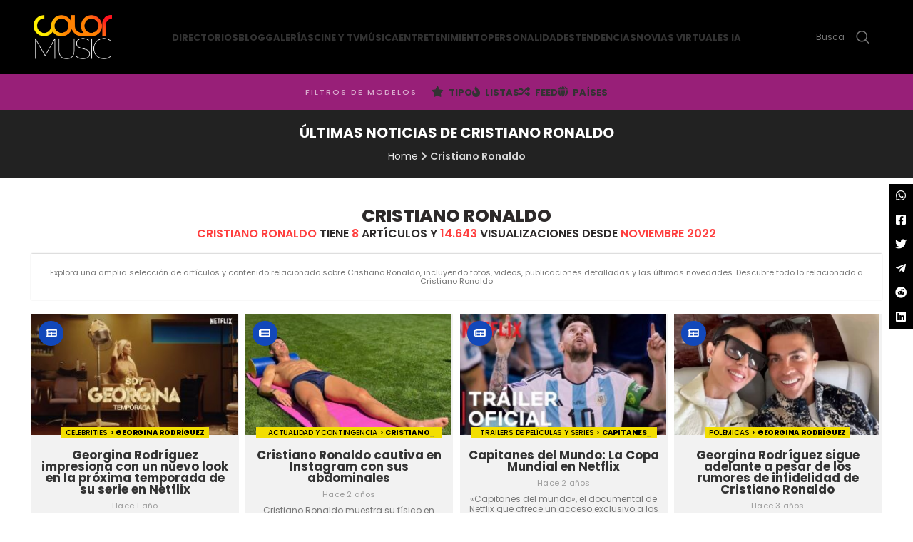

--- FILE ---
content_type: text/html; charset=UTF-8
request_url: https://www.colormusic.cl/tag/cristiano-ronaldo/
body_size: 19159
content:
<!DOCTYPE html>
<html lang="es">
<head>
	<meta charset="UTF-8">
	<meta name="viewport" content="width=device-width, initial-scale=1.0, maximum-scale=1.0, user-scalable=no">
	
	<link rel="profile" href="http://gmpg.org/xfn/11">


		
  


			<script>window.MSInputMethodContext && document.documentMode && document.write('<script src="https://www.colormusic.cl/wp-content/themes/woodmart/js/libs/ie11CustomProperties.min.js"><\/script>');</script>
		<meta name='robots' content='index, follow, max-image-preview:large, max-snippet:-1, max-video-preview:-1' />

	<!-- This site is optimized with the Yoast SEO Premium plugin v22.3 (Yoast SEO v24.6) - https://yoast.com/wordpress/plugins/seo/ -->
	<title>Últimas noticias de Cristiano Ronaldo - ColorMusic</title>
	<meta name="description" content="Conoce las últimas novedades sobre Cristiano Ronaldo" />
	<link rel="canonical" href="https://www.colormusic.cl/tag/cristiano-ronaldo/" />
	<meta property="og:locale" content="es_ES" />
	<meta property="og:type" content="article" />
	<meta property="og:title" content="Últimas noticias de Cristiano Ronaldo - ColorMusic" />
	<meta property="og:description" content="Conoce las últimas novedades sobre Cristiano Ronaldo" />
	<meta property="og:url" content="https://www.colormusic.cl/tag/cristiano-ronaldo/" />
	<meta property="og:site_name" content="ColorMusic" />
	<meta property="og:image" content="https://www.colormusic.cl/wp-content/uploads/2024/12/colormusic-logo-modelos-tendencias.jpeg" />
	<meta property="og:image:width" content="1280" />
	<meta property="og:image:height" content="782" />
	<meta property="og:image:type" content="image/jpeg" />
	<meta name="twitter:card" content="summary_large_image" />
	<meta name="twitter:site" content="@ColormusicTrend" />
	<script type="application/ld+json" class="yoast-schema-graph">{"@context":"https://schema.org","@graph":[{"@type":"CollectionPage","@id":"https://www.colormusic.cl/tag/cristiano-ronaldo/","url":"https://www.colormusic.cl/tag/cristiano-ronaldo/","name":"Últimas noticias de Cristiano Ronaldo - ColorMusic","isPartOf":{"@id":"https://www.colormusic.cl/#website"},"primaryImageOfPage":{"@id":"https://www.colormusic.cl/tag/cristiano-ronaldo/#primaryimage"},"image":{"@id":"https://www.colormusic.cl/tag/cristiano-ronaldo/#primaryimage"},"thumbnailUrl":"https://www.colormusic.cl/wp-content/uploads/2024/08/georgina-rodriguez-cambio-look.jpg","description":"Conoce las últimas novedades sobre Cristiano Ronaldo","breadcrumb":{"@id":"https://www.colormusic.cl/tag/cristiano-ronaldo/#breadcrumb"},"inLanguage":"es"},{"@type":"ImageObject","inLanguage":"es","@id":"https://www.colormusic.cl/tag/cristiano-ronaldo/#primaryimage","url":"https://www.colormusic.cl/wp-content/uploads/2024/08/georgina-rodriguez-cambio-look.jpg","contentUrl":"https://www.colormusic.cl/wp-content/uploads/2024/08/georgina-rodriguez-cambio-look.jpg","width":1240,"height":709,"caption":"Georgina Rodríguez debuta un nuevo look para la tercera temporada de \"Soy Georgina\" en Netflix."},{"@type":"BreadcrumbList","@id":"https://www.colormusic.cl/tag/cristiano-ronaldo/#breadcrumb","itemListElement":[{"@type":"ListItem","position":1,"name":"Home","item":"https://www.colormusic.cl/"},{"@type":"ListItem","position":2,"name":"Cristiano Ronaldo"}]},{"@type":"WebSite","@id":"https://www.colormusic.cl/#website","url":"https://www.colormusic.cl/","name":"ColorMusic.cl","description":"Tendencias, Celebrities, OnlyFans, Modelos, Creadores, Influencers, Músicos, Cine, Moda y más.","publisher":{"@id":"https://www.colormusic.cl/#organization"},"alternateName":"ColorMusic","potentialAction":[{"@type":"SearchAction","target":{"@type":"EntryPoint","urlTemplate":"https://www.colormusic.cl/?s={search_term_string}"},"query-input":{"@type":"PropertyValueSpecification","valueRequired":true,"valueName":"search_term_string"}}],"inLanguage":"es"},{"@type":"Organization","@id":"https://www.colormusic.cl/#organization","name":"ColorMusic - Portal de Tendencias Digitales","alternateName":"ColorMusic","url":"https://www.colormusic.cl/","logo":{"@type":"ImageObject","inLanguage":"es","@id":"https://www.colormusic.cl/#/schema/logo/image/","url":"https://www.colormusic.cl/wp-content/uploads/2024/12/logo_colormusic.png","contentUrl":"https://www.colormusic.cl/wp-content/uploads/2024/12/logo_colormusic.png","width":715,"height":398,"caption":"ColorMusic - Portal de Tendencias Digitales"},"image":{"@id":"https://www.colormusic.cl/#/schema/logo/image/"},"sameAs":["https://x.com/ColormusicTrend"],"publishingPrinciples":"https://www.colormusic.cl/politica-de-privacidad/","ownershipFundingInfo":"https://www.colormusic.cl/politica-de-privacidad/","actionableFeedbackPolicy":"https://www.colormusic.cl/politica-de-privacidad/"}]}</script>
	<!-- / Yoast SEO Premium plugin. -->


<link rel='dns-prefetch' href='//fonts.googleapis.com' />
<link rel="alternate" type="application/rss+xml" title="ColorMusic &raquo; Feed" href="https://www.colormusic.cl/feed/" />
<link rel="alternate" type="application/rss+xml" title="ColorMusic &raquo; Etiqueta Cristiano Ronaldo del feed" href="https://www.colormusic.cl/tag/cristiano-ronaldo/feed/" />
<style id='wp-img-auto-sizes-contain-inline-css' type='text/css'>
img:is([sizes=auto i],[sizes^="auto," i]){contain-intrinsic-size:3000px 1500px}
/*# sourceURL=wp-img-auto-sizes-contain-inline-css */
</style>
<link rel='stylesheet' id='dashicons-css' href='https://www.colormusic.cl/wp-includes/css/dashicons.min.css?ver=6.9' type='text/css' media='all' />
<link rel='stylesheet' id='post-views-counter-frontend-css' href='https://www.colormusic.cl/wp-content/plugins/post-views-counter/css/frontend.min.css?ver=1.5.6' type='text/css' media='all' />
<style id='classic-theme-styles-inline-css' type='text/css'>
/*! This file is auto-generated */
.wp-block-button__link{color:#fff;background-color:#32373c;border-radius:9999px;box-shadow:none;text-decoration:none;padding:calc(.667em + 2px) calc(1.333em + 2px);font-size:1.125em}.wp-block-file__button{background:#32373c;color:#fff;text-decoration:none}
/*# sourceURL=/wp-includes/css/classic-themes.min.css */
</style>
<link rel='stylesheet' id='mi-estilo-galeria-css' href='https://www.colormusic.cl/wp-content/themes/woodmart-child/assets/css/mi-estilo-galeria.css?ver=6.9' type='text/css' media='all' />
<link rel='stylesheet' id='style-novias-css' href='https://www.colormusic.cl/wp-content/themes/woodmart-child/noviasvirtuales/novias.css?ver=1.3.1' type='text/css' media='all' />
<link rel='stylesheet' id='js_composer_front-css' href='https://www.colormusic.cl/wp-content/plugins/js_composer/assets/css/js_composer.min.css?ver=7.6' type='text/css' media='all' />
<link rel='stylesheet' id='vc_font_awesome_5_shims-css' href='https://www.colormusic.cl/wp-content/plugins/js_composer/assets/lib/bower/font-awesome/css/v4-shims.min.css?ver=7.6' type='text/css' media='all' />
<link rel='stylesheet' id='vc_font_awesome_5-css' href='https://www.colormusic.cl/wp-content/plugins/js_composer/assets/lib/bower/font-awesome/css/all.min.css?ver=7.6' type='text/css' media='all' />
<link rel='stylesheet' id='bootstrap-css' href='https://www.colormusic.cl/wp-content/themes/woodmart/css/bootstrap-light.min.css?ver=7.1.2' type='text/css' media='all' />
<link rel='stylesheet' id='woodmart-style-css' href='https://www.colormusic.cl/wp-content/themes/woodmart/css/parts/base.min.css?ver=7.1.2' type='text/css' media='all' />
<link rel='stylesheet' id='wd-widget-nav-css' href='https://www.colormusic.cl/wp-content/themes/woodmart/css/parts/widget-nav.min.css?ver=7.1.2' type='text/css' media='all' />
<link rel='stylesheet' id='wd-lazy-loading-css' href='https://www.colormusic.cl/wp-content/themes/woodmart/css/parts/opt-lazy-load.min.css?ver=7.1.2' type='text/css' media='all' />
<link rel='stylesheet' id='wd-blog-base-css' href='https://www.colormusic.cl/wp-content/themes/woodmart/css/parts/blog-base.min.css?ver=7.1.2' type='text/css' media='all' />
<link rel='stylesheet' id='wd-wpbakery-base-css' href='https://www.colormusic.cl/wp-content/themes/woodmart/css/parts/int-wpb-base.min.css?ver=7.1.2' type='text/css' media='all' />
<link rel='stylesheet' id='wd-wpbakery-base-deprecated-css' href='https://www.colormusic.cl/wp-content/themes/woodmart/css/parts/int-wpb-base-deprecated.min.css?ver=7.1.2' type='text/css' media='all' />
<link rel='stylesheet' id='wd-notices-fixed-css' href='https://www.colormusic.cl/wp-content/themes/woodmart/css/parts/woo-opt-sticky-notices.min.css?ver=7.1.2' type='text/css' media='all' />
<link rel='stylesheet' id='wd-opt-disable-owl-css' href='https://www.colormusic.cl/wp-content/themes/woodmart/css/parts/opt-disable-owl.min.css?ver=7.1.2' type='text/css' media='all' />
<link rel='stylesheet' id='child-style-css' href='https://www.colormusic.cl/wp-content/themes/woodmart-child/style.css?ver=7.1.2' type='text/css' media='all' />
<link rel='stylesheet' id='mi-css-css' href='https://www.colormusic.cl/wp-content/themes/woodmart-child/assets/css/style2.css?ver=2.68' type='text/css' media='all' />
<link rel='stylesheet' id='wd-header-base-css' href='https://www.colormusic.cl/wp-content/themes/woodmart/css/parts/header-base.min.css?ver=7.1.2' type='text/css' media='all' />
<link rel='stylesheet' id='wd-mod-tools-css' href='https://www.colormusic.cl/wp-content/themes/woodmart/css/parts/mod-tools.min.css?ver=7.1.2' type='text/css' media='all' />
<link rel='stylesheet' id='wd-header-search-css' href='https://www.colormusic.cl/wp-content/themes/woodmart/css/parts/header-el-search.min.css?ver=7.1.2' type='text/css' media='all' />
<link rel='stylesheet' id='wd-header-search-form-css' href='https://www.colormusic.cl/wp-content/themes/woodmart/css/parts/header-el-search-form.min.css?ver=7.1.2' type='text/css' media='all' />
<link rel='stylesheet' id='wd-wd-search-form-css' href='https://www.colormusic.cl/wp-content/themes/woodmart/css/parts/wd-search-form.min.css?ver=7.1.2' type='text/css' media='all' />
<link rel='stylesheet' id='wd-wd-search-results-css' href='https://www.colormusic.cl/wp-content/themes/woodmart/css/parts/wd-search-results.min.css?ver=7.1.2' type='text/css' media='all' />
<link rel='stylesheet' id='wd-header-elements-base-css' href='https://www.colormusic.cl/wp-content/themes/woodmart/css/parts/header-el-base.min.css?ver=7.1.2' type='text/css' media='all' />
<link rel='stylesheet' id='wd-page-title-css' href='https://www.colormusic.cl/wp-content/themes/woodmart/css/parts/page-title.min.css?ver=7.1.2' type='text/css' media='all' />
<link rel='stylesheet' id='wd-blog-loop-base-old-css' href='https://www.colormusic.cl/wp-content/themes/woodmart/css/parts/blog-loop-base-old.min.css?ver=7.1.2' type='text/css' media='all' />
<link rel='stylesheet' id='wd-blog-loop-design-masonry-css' href='https://www.colormusic.cl/wp-content/themes/woodmart/css/parts/blog-loop-design-masonry.min.css?ver=7.1.2' type='text/css' media='all' />
<link rel='stylesheet' id='wd-scroll-top-css' href='https://www.colormusic.cl/wp-content/themes/woodmart/css/parts/opt-scrolltotop.min.css?ver=7.1.2' type='text/css' media='all' />
<link rel='stylesheet' id='wd-header-search-fullscreen-css' href='https://www.colormusic.cl/wp-content/themes/woodmart/css/parts/header-el-search-fullscreen-general.min.css?ver=7.1.2' type='text/css' media='all' />
<link rel='stylesheet' id='wd-header-search-fullscreen-2-css' href='https://www.colormusic.cl/wp-content/themes/woodmart/css/parts/header-el-search-fullscreen-2.min.css?ver=7.1.2' type='text/css' media='all' />
<link rel='stylesheet' id='xts-style-header_573987-css' href='https://www.colormusic.cl/wp-content/uploads/2025/01/xts-header_573987-1737215460.css?ver=7.1.2' type='text/css' media='all' />
<link rel='stylesheet' id='xts-style-theme_settings_default-css' href='https://www.colormusic.cl/wp-content/uploads/2025/10/xts-theme_settings_default-1761477618.css?ver=7.1.2' type='text/css' media='all' />
<link rel='stylesheet' id='xts-google-fonts-css' href='https://fonts.googleapis.com/css?family=Poppins%3A400%2C600%2C800%2C500%2C700%7CLato%3A400%2C700&#038;display=swap&#038;ver=7.1.2' type='text/css' media='all' />
<script type="text/javascript" id="post-views-counter-pro-frontend-js-before">
/* <![CDATA[ */
var pvcpArgsFrontend = {"mode":"js","content":{"type":"term","subtype":"post_tag","data":896},"contentActive":true,"requestURL":"https:\/\/www.colormusic.cl\/wp-admin\/admin-ajax.php","nonce":"6e592f9da9","dataStorage":"cookies","multisite":false,"path":"\/","domain":"","adminAjax":"https:\/\/www.colormusic.cl\/wp-admin\/admin-ajax.php","nonceCount":"6708edca89"};

//# sourceURL=post-views-counter-pro-frontend-js-before
/* ]]> */
</script>
<script type="text/javascript" src="https://www.colormusic.cl/wp-content/plugins/post-views-counter-pro__bkp/js/frontend.min.js?ver=1.3.0" id="post-views-counter-pro-frontend-js"></script>
<script type="text/javascript" src="https://www.colormusic.cl/wp-includes/js/jquery/jquery.min.js?ver=3.7.1" id="jquery-core-js"></script>
<script type="text/javascript" src="https://www.colormusic.cl/wp-content/themes/woodmart/js/libs/device.min.js?ver=7.1.2" id="wd-device-library-js"></script>
<script></script><link rel="https://api.w.org/" href="https://www.colormusic.cl/wp-json/" /><link rel="alternate" title="JSON" type="application/json" href="https://www.colormusic.cl/wp-json/wp/v2/tags/896" /><link rel="EditURI" type="application/rsd+xml" title="RSD" href="https://www.colormusic.cl/xmlrpc.php?rsd" />
<style>
	table.cm-estadisticas { width:100%; border-collapse: collapse; margin: 20px 0; }
	table.cm-estadisticas th, table.cm-estadisticas td { border: 1px solid #ccc; padding: 10px; }
	table.cm-estadisticas th { background: #f5f5f5; }
	table.cm-estadisticas tr:nth-child(even) { background: #fafafa; }
  </style>
		
							<meta name="viewport" content="width=device-width, initial-scale=1.0, maximum-scale=1.0, user-scalable=no">
											<link rel="preload" as="font" href="https://www.colormusic.cl/wp-content/themes/woodmart/fonts/woodmart-font-1-400.woff2?v=7.1.2" type="font/woff2" crossorigin>
					<meta name="generator" content="Powered by WPBakery Page Builder - drag and drop page builder for WordPress."/>
<link rel="icon" href="https://www.colormusic.cl/wp-content/uploads/2024/12/favicon-150x150.png" sizes="32x32" />
<link rel="icon" href="https://www.colormusic.cl/wp-content/uploads/2024/12/favicon-300x300.png" sizes="192x192" />
<link rel="apple-touch-icon" href="https://www.colormusic.cl/wp-content/uploads/2024/12/favicon-300x300.png" />
<meta name="msapplication-TileImage" content="https://www.colormusic.cl/wp-content/uploads/2024/12/favicon-300x300.png" />
<style>
		
		</style><noscript><style> .wpb_animate_when_almost_visible { opacity: 1; }</style></noscript>	

	
<!-- Google tag (gtag.js) -->
	<script async src="https://www.googletagmanager.com/gtag/js?id=G-13PQTC7CWK"></script>
	<script>
	  window.dataLayer = window.dataLayer || [];
	  function gtag(){dataLayer.push(arguments);}
	  gtag('js', new Date());
	
	  gtag('config', 'G-13PQTC7CWK');
	</script>
	

<style id='global-styles-inline-css' type='text/css'>
:root{--wp--preset--aspect-ratio--square: 1;--wp--preset--aspect-ratio--4-3: 4/3;--wp--preset--aspect-ratio--3-4: 3/4;--wp--preset--aspect-ratio--3-2: 3/2;--wp--preset--aspect-ratio--2-3: 2/3;--wp--preset--aspect-ratio--16-9: 16/9;--wp--preset--aspect-ratio--9-16: 9/16;--wp--preset--color--black: #000000;--wp--preset--color--cyan-bluish-gray: #abb8c3;--wp--preset--color--white: #ffffff;--wp--preset--color--pale-pink: #f78da7;--wp--preset--color--vivid-red: #cf2e2e;--wp--preset--color--luminous-vivid-orange: #ff6900;--wp--preset--color--luminous-vivid-amber: #fcb900;--wp--preset--color--light-green-cyan: #7bdcb5;--wp--preset--color--vivid-green-cyan: #00d084;--wp--preset--color--pale-cyan-blue: #8ed1fc;--wp--preset--color--vivid-cyan-blue: #0693e3;--wp--preset--color--vivid-purple: #9b51e0;--wp--preset--gradient--vivid-cyan-blue-to-vivid-purple: linear-gradient(135deg,rgb(6,147,227) 0%,rgb(155,81,224) 100%);--wp--preset--gradient--light-green-cyan-to-vivid-green-cyan: linear-gradient(135deg,rgb(122,220,180) 0%,rgb(0,208,130) 100%);--wp--preset--gradient--luminous-vivid-amber-to-luminous-vivid-orange: linear-gradient(135deg,rgb(252,185,0) 0%,rgb(255,105,0) 100%);--wp--preset--gradient--luminous-vivid-orange-to-vivid-red: linear-gradient(135deg,rgb(255,105,0) 0%,rgb(207,46,46) 100%);--wp--preset--gradient--very-light-gray-to-cyan-bluish-gray: linear-gradient(135deg,rgb(238,238,238) 0%,rgb(169,184,195) 100%);--wp--preset--gradient--cool-to-warm-spectrum: linear-gradient(135deg,rgb(74,234,220) 0%,rgb(151,120,209) 20%,rgb(207,42,186) 40%,rgb(238,44,130) 60%,rgb(251,105,98) 80%,rgb(254,248,76) 100%);--wp--preset--gradient--blush-light-purple: linear-gradient(135deg,rgb(255,206,236) 0%,rgb(152,150,240) 100%);--wp--preset--gradient--blush-bordeaux: linear-gradient(135deg,rgb(254,205,165) 0%,rgb(254,45,45) 50%,rgb(107,0,62) 100%);--wp--preset--gradient--luminous-dusk: linear-gradient(135deg,rgb(255,203,112) 0%,rgb(199,81,192) 50%,rgb(65,88,208) 100%);--wp--preset--gradient--pale-ocean: linear-gradient(135deg,rgb(255,245,203) 0%,rgb(182,227,212) 50%,rgb(51,167,181) 100%);--wp--preset--gradient--electric-grass: linear-gradient(135deg,rgb(202,248,128) 0%,rgb(113,206,126) 100%);--wp--preset--gradient--midnight: linear-gradient(135deg,rgb(2,3,129) 0%,rgb(40,116,252) 100%);--wp--preset--font-size--small: 13px;--wp--preset--font-size--medium: 20px;--wp--preset--font-size--large: 36px;--wp--preset--font-size--x-large: 42px;--wp--preset--spacing--20: 0.44rem;--wp--preset--spacing--30: 0.67rem;--wp--preset--spacing--40: 1rem;--wp--preset--spacing--50: 1.5rem;--wp--preset--spacing--60: 2.25rem;--wp--preset--spacing--70: 3.38rem;--wp--preset--spacing--80: 5.06rem;--wp--preset--shadow--natural: 6px 6px 9px rgba(0, 0, 0, 0.2);--wp--preset--shadow--deep: 12px 12px 50px rgba(0, 0, 0, 0.4);--wp--preset--shadow--sharp: 6px 6px 0px rgba(0, 0, 0, 0.2);--wp--preset--shadow--outlined: 6px 6px 0px -3px rgb(255, 255, 255), 6px 6px rgb(0, 0, 0);--wp--preset--shadow--crisp: 6px 6px 0px rgb(0, 0, 0);}:where(.is-layout-flex){gap: 0.5em;}:where(.is-layout-grid){gap: 0.5em;}body .is-layout-flex{display: flex;}.is-layout-flex{flex-wrap: wrap;align-items: center;}.is-layout-flex > :is(*, div){margin: 0;}body .is-layout-grid{display: grid;}.is-layout-grid > :is(*, div){margin: 0;}:where(.wp-block-columns.is-layout-flex){gap: 2em;}:where(.wp-block-columns.is-layout-grid){gap: 2em;}:where(.wp-block-post-template.is-layout-flex){gap: 1.25em;}:where(.wp-block-post-template.is-layout-grid){gap: 1.25em;}.has-black-color{color: var(--wp--preset--color--black) !important;}.has-cyan-bluish-gray-color{color: var(--wp--preset--color--cyan-bluish-gray) !important;}.has-white-color{color: var(--wp--preset--color--white) !important;}.has-pale-pink-color{color: var(--wp--preset--color--pale-pink) !important;}.has-vivid-red-color{color: var(--wp--preset--color--vivid-red) !important;}.has-luminous-vivid-orange-color{color: var(--wp--preset--color--luminous-vivid-orange) !important;}.has-luminous-vivid-amber-color{color: var(--wp--preset--color--luminous-vivid-amber) !important;}.has-light-green-cyan-color{color: var(--wp--preset--color--light-green-cyan) !important;}.has-vivid-green-cyan-color{color: var(--wp--preset--color--vivid-green-cyan) !important;}.has-pale-cyan-blue-color{color: var(--wp--preset--color--pale-cyan-blue) !important;}.has-vivid-cyan-blue-color{color: var(--wp--preset--color--vivid-cyan-blue) !important;}.has-vivid-purple-color{color: var(--wp--preset--color--vivid-purple) !important;}.has-black-background-color{background-color: var(--wp--preset--color--black) !important;}.has-cyan-bluish-gray-background-color{background-color: var(--wp--preset--color--cyan-bluish-gray) !important;}.has-white-background-color{background-color: var(--wp--preset--color--white) !important;}.has-pale-pink-background-color{background-color: var(--wp--preset--color--pale-pink) !important;}.has-vivid-red-background-color{background-color: var(--wp--preset--color--vivid-red) !important;}.has-luminous-vivid-orange-background-color{background-color: var(--wp--preset--color--luminous-vivid-orange) !important;}.has-luminous-vivid-amber-background-color{background-color: var(--wp--preset--color--luminous-vivid-amber) !important;}.has-light-green-cyan-background-color{background-color: var(--wp--preset--color--light-green-cyan) !important;}.has-vivid-green-cyan-background-color{background-color: var(--wp--preset--color--vivid-green-cyan) !important;}.has-pale-cyan-blue-background-color{background-color: var(--wp--preset--color--pale-cyan-blue) !important;}.has-vivid-cyan-blue-background-color{background-color: var(--wp--preset--color--vivid-cyan-blue) !important;}.has-vivid-purple-background-color{background-color: var(--wp--preset--color--vivid-purple) !important;}.has-black-border-color{border-color: var(--wp--preset--color--black) !important;}.has-cyan-bluish-gray-border-color{border-color: var(--wp--preset--color--cyan-bluish-gray) !important;}.has-white-border-color{border-color: var(--wp--preset--color--white) !important;}.has-pale-pink-border-color{border-color: var(--wp--preset--color--pale-pink) !important;}.has-vivid-red-border-color{border-color: var(--wp--preset--color--vivid-red) !important;}.has-luminous-vivid-orange-border-color{border-color: var(--wp--preset--color--luminous-vivid-orange) !important;}.has-luminous-vivid-amber-border-color{border-color: var(--wp--preset--color--luminous-vivid-amber) !important;}.has-light-green-cyan-border-color{border-color: var(--wp--preset--color--light-green-cyan) !important;}.has-vivid-green-cyan-border-color{border-color: var(--wp--preset--color--vivid-green-cyan) !important;}.has-pale-cyan-blue-border-color{border-color: var(--wp--preset--color--pale-cyan-blue) !important;}.has-vivid-cyan-blue-border-color{border-color: var(--wp--preset--color--vivid-cyan-blue) !important;}.has-vivid-purple-border-color{border-color: var(--wp--preset--color--vivid-purple) !important;}.has-vivid-cyan-blue-to-vivid-purple-gradient-background{background: var(--wp--preset--gradient--vivid-cyan-blue-to-vivid-purple) !important;}.has-light-green-cyan-to-vivid-green-cyan-gradient-background{background: var(--wp--preset--gradient--light-green-cyan-to-vivid-green-cyan) !important;}.has-luminous-vivid-amber-to-luminous-vivid-orange-gradient-background{background: var(--wp--preset--gradient--luminous-vivid-amber-to-luminous-vivid-orange) !important;}.has-luminous-vivid-orange-to-vivid-red-gradient-background{background: var(--wp--preset--gradient--luminous-vivid-orange-to-vivid-red) !important;}.has-very-light-gray-to-cyan-bluish-gray-gradient-background{background: var(--wp--preset--gradient--very-light-gray-to-cyan-bluish-gray) !important;}.has-cool-to-warm-spectrum-gradient-background{background: var(--wp--preset--gradient--cool-to-warm-spectrum) !important;}.has-blush-light-purple-gradient-background{background: var(--wp--preset--gradient--blush-light-purple) !important;}.has-blush-bordeaux-gradient-background{background: var(--wp--preset--gradient--blush-bordeaux) !important;}.has-luminous-dusk-gradient-background{background: var(--wp--preset--gradient--luminous-dusk) !important;}.has-pale-ocean-gradient-background{background: var(--wp--preset--gradient--pale-ocean) !important;}.has-electric-grass-gradient-background{background: var(--wp--preset--gradient--electric-grass) !important;}.has-midnight-gradient-background{background: var(--wp--preset--gradient--midnight) !important;}.has-small-font-size{font-size: var(--wp--preset--font-size--small) !important;}.has-medium-font-size{font-size: var(--wp--preset--font-size--medium) !important;}.has-large-font-size{font-size: var(--wp--preset--font-size--large) !important;}.has-x-large-font-size{font-size: var(--wp--preset--font-size--x-large) !important;}
/*# sourceURL=global-styles-inline-css */
</style>
</head>



<body class="archive tag tag-cristiano-ronaldo tag-896 wp-theme-woodmart wp-child-theme-woodmart-child wrapper-custom  categories-accordion-on woodmart-archive-blog offcanvas-sidebar-tablet offcanvas-sidebar-desktop notifications-sticky dropdowns-color-light wpb-js-composer js-comp-ver-7.6 vc_responsive">

    
		
	<div class="website-wrapper ">


		
			<!-- HEADER -->
			<header class="whb-header whb-header_573987 whb-full-width whb-sticky-shadow whb-scroll-stick whb-sticky-real whb-hide-on-scroll">

				<div class="whb-main-header">
	
<div class="whb-row whb-general-header whb-sticky-row whb-without-bg whb-without-border whb-color-light whb-flex-equal-sides whb-with-shadow">
	<div class="container">
		<div class="whb-flex-row whb-general-header-inner">
			<div class="whb-column whb-col-left whb-visible-lg">
	<div class="site-logo">
	<div class="woodmart-logo-wrap switch-logo-enable">
		<a href="https://www.colormusic.cl/" class="woodmart-logo woodmart-main-logo" rel="home">
			<img  id="logo-img" src="https://www.colormusic.cl/wp-content/uploads/2024/12/logo_colormusic.png" alt="ColorMusic" style="max-width: 110px;" />		</a>
								<a href="https://www.colormusic.cl/" class="woodmart-logo woodmart-sticky-logo" rel="home">
				<img class="nolazy" id="logo-img" src="https://www.colormusic.cl/wp-content/uploads/2024/12/logo_colormusic.png" alt="ColorMusic" style="max-width: 140px;" width="140" height="96" />			</a>
			</div>
</div>
</div>
<div class="whb-column whb-col-center whb-visible-lg">
	<div class="wd-header-nav wd-header-main-nav text-center wd-design-1" role="navigation" aria-label="Main navigation">
	<ul id="menu-menumainmobile" class="menu wd-nav wd-nav-main wd-style-underline wd-gap-s"><li id="menu-item-140181" class="menu-item menu-item-type-custom menu-item-object-custom menu-item-has-children menu-item-140181 item-level-0 menu-simple-dropdown wd-event-hover" ><a href="#" class="woodmart-nav-link"><span class="nav-link-text">Directorios</span></a><div class="color-scheme-light wd-design-default wd-dropdown-menu wd-dropdown"><div class="container">
<ul class="wd-sub-menu color-scheme-light">
	<li id="menu-item-131690" class="menu-item menu-item-type-post_type_archive menu-item-object-solopacks menu-item-131690 item-level-1 wd-event-hover" ><a href="https://www.colormusic.cl/solopacks/" class="woodmart-nav-link">Modelos e Influencers</a></li>
	<li id="menu-item-140182" class="menu-item menu-item-type-post_type_archive menu-item-object-famosos menu-item-140182 item-level-1 wd-event-hover" ><a href="https://www.colormusic.cl/famosos/" class="woodmart-nav-link">Famosos y Celebridades</a></li>
	<li id="menu-item-140183" class="menu-item menu-item-type-post_type_archive menu-item-object-onlyfansmodels menu-item-140183 item-level-1 wd-event-hover" ><a href="https://www.colormusic.cl/onlyfansmodels/" class="woodmart-nav-link">Modelos OnlyFans</a></li>
	<li id="menu-item-140184" class="menu-item menu-item-type-post_type_archive menu-item-object-modelo-ia menu-item-140184 item-level-1 wd-event-hover" ><a href="https://www.colormusic.cl/modelos-ia/" class="woodmart-nav-link">Modelos IA</a></li>
</ul>
</div>
</div>
</li>
<li id="menu-item-131680" class="menu-item menu-item-type-taxonomy menu-item-object-category menu-item-131680 item-level-0 menu-simple-dropdown wd-event-hover" ><a href="https://www.colormusic.cl/category/blog/" class="woodmart-nav-link"><span class="nav-link-text">Blog</span></a></li>
<li id="menu-item-131686" class="menu-item menu-item-type-taxonomy menu-item-object-category menu-item-131686 item-level-0 menu-simple-dropdown wd-event-hover" ><a href="https://www.colormusic.cl/category/blog/galerias/" class="woodmart-nav-link"><span class="nav-link-text">Galerías</span></a></li>
<li id="menu-item-131684" class="menu-item menu-item-type-taxonomy menu-item-object-category menu-item-131684 item-level-0 menu-simple-dropdown wd-event-hover" ><a href="https://www.colormusic.cl/category/blog/cine-y-tv/" class="woodmart-nav-link"><span class="nav-link-text">Cine y TV</span></a></li>
<li id="menu-item-131681" class="menu-item menu-item-type-taxonomy menu-item-object-category menu-item-has-children menu-item-131681 item-level-0 menu-simple-dropdown wd-event-hover" ><a href="https://www.colormusic.cl/category/blog/musica/" class="woodmart-nav-link"><span class="nav-link-text">Música</span></a><div class="color-scheme-light wd-design-default wd-dropdown-menu wd-dropdown"><div class="container">
<ul class="wd-sub-menu color-scheme-light">
	<li id="menu-item-131691" class="menu-item menu-item-type-post_type_archive menu-item-object-evento menu-item-131691 item-level-1 wd-event-hover" ><a href="https://www.colormusic.cl/archivo_evento/" class="woodmart-nav-link">Cartelera</a></li>
</ul>
</div>
</div>
</li>
<li id="menu-item-131685" class="menu-item menu-item-type-taxonomy menu-item-object-category menu-item-has-children menu-item-131685 item-level-0 menu-simple-dropdown wd-event-hover" ><a href="https://www.colormusic.cl/category/blog/entretenimiento/" class="woodmart-nav-link"><span class="nav-link-text">Entretenimiento</span></a><div class="color-scheme-light wd-design-default wd-dropdown-menu wd-dropdown"><div class="container">
<ul class="wd-sub-menu color-scheme-light">
	<li id="menu-item-131688" class="menu-item menu-item-type-taxonomy menu-item-object-category menu-item-131688 item-level-1 wd-event-hover" ><a href="https://www.colormusic.cl/category/blog/redes-sociales/" class="woodmart-nav-link">Sociales</a></li>
</ul>
</div>
</div>
</li>
<li id="menu-item-131687" class="menu-item menu-item-type-taxonomy menu-item-object-category menu-item-has-children menu-item-131687 item-level-0 menu-simple-dropdown wd-event-hover" ><a href="https://www.colormusic.cl/category/blog/influencer/" class="woodmart-nav-link"><span class="nav-link-text">Personalidades</span></a><div class="color-scheme-light wd-design-default wd-dropdown-menu wd-dropdown"><div class="container">
<ul class="wd-sub-menu color-scheme-light">
	<li id="menu-item-131682" class="menu-item menu-item-type-taxonomy menu-item-object-category menu-item-131682 item-level-1 wd-event-hover" ><a href="https://www.colormusic.cl/category/blog/biografias/" class="woodmart-nav-link">Biografías</a></li>
</ul>
</div>
</div>
</li>
<li id="menu-item-131689" class="menu-item menu-item-type-taxonomy menu-item-object-category menu-item-131689 item-level-0 menu-simple-dropdown wd-event-hover" ><a href="https://www.colormusic.cl/category/blog/tendencias/" class="woodmart-nav-link"><span class="nav-link-text">Tendencias</span></a></li>
<li id="menu-item-151789" class="menu-item menu-item-type-custom menu-item-object-custom menu-item-151789 item-level-0 menu-simple-dropdown wd-event-hover" ><a href="https://www.noviasvirtuales.ai" class="woodmart-nav-link"><span class="nav-link-text">Novias Virtuales IA</span></a></li>
</ul></div><!--END MAIN-NAV-->
</div>
<div class="whb-column whb-col-right whb-visible-lg">
				<div class="wd-search-form wd-header-search-form wd-display-full-screen-2 whb-nn4wvtowjzx83neipgo3">
				
				
				<form role="search" method="get" class="searchform  wd-style-default" action="https://www.colormusic.cl/" >
					<input type="text" class="s" placeholder="Buscar artículos" value="" name="s" aria-label="Search" title="Buscar artículos" required/>
					<input type="hidden" name="post_type" value="any">
										<button type="submit" class="searchsubmit">
						<span>
							Search						</span>
											</button>
				</form>

				
				
				
				
							</div>
		</div>
<div class="whb-column whb-mobile-left whb-hidden-lg">
	<div class="site-logo">
	<div class="woodmart-logo-wrap switch-logo-enable">
		<a href="https://www.colormusic.cl/" class="woodmart-logo woodmart-main-logo" rel="home">
			<img  id="logo-img" src="https://www.colormusic.cl/wp-content/uploads/2024/12/logo_colormusic.png" alt="ColorMusic" style="max-width: 70px;" />		</a>
								<a href="https://www.colormusic.cl/" class="woodmart-logo woodmart-sticky-logo" rel="home">
				<img class="nolazy" id="logo-img" src="https://www.colormusic.cl/wp-content/uploads/2024/12/logo_colormusic.png" alt="ColorMusic" style="max-width: 70px;" width="140" height="96" />			</a>
			</div>
</div>
</div>
<div class="whb-column whb-mobile-center whb-hidden-lg">
	<div class="wd-tools-element wd-header-mobile-nav wd-style-icon wd-design-1 whb-wn5z894j1g5n0yp3eeuz">
	<a href="#" rel="nofollow" aria-label="Open mobile menu">
		
		<span class="wd-tools-icon">
					</span>

		<span class="wd-tools-text">Menu</span>

			</a>
</div><!--END wd-header-mobile-nav--></div>
<div class="whb-column whb-mobile-right whb-hidden-lg">
				<div class="wd-search-form wd-header-search-form-mobile wd-display-full-screen-2 whb-r83v5zqduk07xbs6uj2h">
				
				
				<form role="search" method="get" class="searchform  wd-style-default wd-cat-style-bordered woodmart-ajax-search" action="https://www.colormusic.cl/"  data-thumbnail="1" data-price="1" data-post_type="any" data-count="1" data-sku="0" data-symbols_count="3">
					<input type="text" class="s" placeholder="Buscar artículos" value="" name="s" aria-label="Search" title="Buscar artículos" required/>
					<input type="hidden" name="post_type" value="any">
										<button type="submit" class="searchsubmit">
						<span>
							Search						</span>
											</button>
				</form>

				
				
									<div class="search-results-wrapper">
						<div class="wd-dropdown-results wd-scroll wd-dropdown color-scheme-light">
							<div class="wd-scroll-content"></div>
						</div>
					</div>
				
				
							</div>
		</div>
		</div>
	</div>
</div>

<div class="whb-row whb-header-bottom whb-sticky-row whb-with-bg whb-without-border whb-color-light whb-flex-equal-sides">
	<div class="container">
		<div class="whb-flex-row whb-header-bottom-inner">
			<div class="whb-column whb-col-left whb-visible-lg whb-empty-column">
	</div>
<div class="whb-column whb-col-center whb-visible-lg">
	
<div class="wd-header-text set-cont-mb-s reset-last-child texto_f_m wd-inline">FILTROS DE MODELOS</div>

<div class="wd-header-nav wd-header-secondary-nav  wd-inline" role="navigation" aria-label="Secondary navigation">
	<ul id="menu-menumodelos" class="menu wd-nav wd-nav-secondary wd-style-underline wd-gap-s"><li id="menu-item-73845" class="menu-item menu-item-type-custom menu-item-object-custom menu-item-has-children menu-item-73845 item-level-0 menu-simple-dropdown wd-event-click" ><a href="#" class="woodmart-nav-link"><span class="wd-nav-icon fa fa-fas fa-star"></span><span class="nav-link-text">Tipo</span></a><div class="color-scheme-light wd-design-default wd-dropdown-menu wd-dropdown"><div class="container">
<ul class="wd-sub-menu color-scheme-light">
	<li id="menu-item-131650" class="menu-item menu-item-type-taxonomy menu-item-object-ocupacion menu-item-131650 item-level-1 wd-event-hover" ><a href="https://www.colormusic.cl/ocupacion/modelo-de-lenceria-y-bikini/" class="woodmart-nav-link">Modelos de Lencería y Bikini</a></li>
	<li id="menu-item-131651" class="menu-item menu-item-type-taxonomy menu-item-object-ocupacion menu-item-131651 item-level-1 wd-event-hover" ><a href="https://www.colormusic.cl/ocupacion/modelo/" class="woodmart-nav-link">Modelo</a></li>
	<li id="menu-item-131652" class="menu-item menu-item-type-taxonomy menu-item-object-ocupacion menu-item-131652 item-level-1 wd-event-hover" ><a href="https://www.colormusic.cl/ocupacion/modelo-para-adultos/" class="woodmart-nav-link">Modelos para adultos</a></li>
	<li id="menu-item-131653" class="menu-item menu-item-type-taxonomy menu-item-object-ocupacion menu-item-131653 item-level-1 wd-event-hover" ><a href="https://www.colormusic.cl/ocupacion/influencer/" class="woodmart-nav-link">Influencer</a></li>
	<li id="menu-item-131654" class="menu-item menu-item-type-taxonomy menu-item-object-ocupacion menu-item-131654 item-level-1 wd-event-hover" ><a href="https://www.colormusic.cl/ocupacion/modelo-de-glamour/" class="woodmart-nav-link">Modelos de Glamour</a></li>
	<li id="menu-item-131655" class="menu-item menu-item-type-taxonomy menu-item-object-ocupacion menu-item-131655 item-level-1 wd-event-hover" ><a href="https://www.colormusic.cl/ocupacion/personalidad-de-internet/" class="woodmart-nav-link">Personalidades de Internet</a></li>
	<li id="menu-item-131656" class="menu-item menu-item-type-taxonomy menu-item-object-ocupacion menu-item-131656 item-level-1 wd-event-hover" ><a href="https://www.colormusic.cl/ocupacion/tiktoker/" class="woodmart-nav-link">Tiktokers</a></li>
	<li id="menu-item-131657" class="menu-item menu-item-type-taxonomy menu-item-object-ocupacion menu-item-131657 item-level-1 wd-event-hover" ><a href="https://www.colormusic.cl/ocupacion/modelo-de-moda/" class="woodmart-nav-link">Modelos de Moda</a></li>
	<li id="menu-item-131658" class="menu-item menu-item-type-taxonomy menu-item-object-ocupacion menu-item-131658 item-level-1 wd-event-hover" ><a href="https://www.colormusic.cl/ocupacion/modelo-fitness/" class="woodmart-nav-link">Modelos Fitness</a></li>
	<li id="menu-item-131659" class="menu-item menu-item-type-taxonomy menu-item-object-ocupacion menu-item-131659 item-level-1 wd-event-hover" ><a href="https://www.colormusic.cl/ocupacion/cosplayer/" class="woodmart-nav-link">Modelos de Cosplay</a></li>
</ul>
</div>
</div>
</li>
<li id="menu-item-131677" class="menu-item menu-item-type-custom menu-item-object-custom menu-item-has-children menu-item-131677 item-level-0 menu-simple-dropdown wd-event-click" ><a href="#" class="woodmart-nav-link"><span class="wd-nav-icon fa fa-fas fa-fire"></span><span class="nav-link-text">Listas</span></a><div class="color-scheme-light wd-design-default wd-dropdown-menu wd-dropdown"><div class="container">
<ul class="wd-sub-menu color-scheme-light">
	<li id="menu-item-135682" class="menu-item menu-item-type-post_type menu-item-object-page menu-item-135682 item-level-1 wd-event-hover" ><a href="https://www.colormusic.cl/directorio-modelos-influencers/" class="woodmart-nav-link">Perfiles de Modelos</a></li>
	<li id="menu-item-38810" class="menu-item menu-item-type-post_type_archive menu-item-object-solopacks menu-item-38810 item-level-1 wd-event-hover" ><a href="https://www.colormusic.cl/solopacks/" class="woodmart-nav-link">Directorio de Modelos</a></li>
	<li id="menu-item-131679" class="menu-item menu-item-type-post_type menu-item-object-page menu-item-131679 item-level-1 wd-event-hover" ><a href="https://www.colormusic.cl/lista-de-paises/" class="woodmart-nav-link">Lista de Países</a></li>
	<li id="menu-item-131678" class="menu-item menu-item-type-post_type menu-item-object-page menu-item-131678 item-level-1 wd-event-hover" ><a href="https://www.colormusic.cl/lista-de-modelos-de-la-a-z/" class="woodmart-nav-link">Lista de Modelos de la A-Z</a></li>
	<li id="menu-item-134311" class="menu-item menu-item-type-post_type menu-item-object-page menu-item-134311 item-level-1 wd-event-hover" ><a href="https://www.colormusic.cl/modelos-por-edad/" class="woodmart-nav-link">Lista de Modelos por edad</a></li>
	<li id="menu-item-134308" class="menu-item menu-item-type-post_type menu-item-object-page menu-item-134308 item-level-1 wd-event-hover" ><a href="https://www.colormusic.cl/nacidas-en-el-ano/" class="woodmart-nav-link">Lista de Modelos por año de nacimiento</a></li>
	<li id="menu-item-38839" class="menu-item menu-item-type-post_type menu-item-object-post menu-item-38839 item-level-1 wd-event-hover" ><a href="https://www.colormusic.cl/blog/influencer/creadoras-de-contenido/campeonas-del-mundo-en-ig-y-onlyfans-las-argentinas-mas-potras-de-internet/" class="woodmart-nav-link">Argentinas</a></li>
	<li id="menu-item-39060" class="menu-item menu-item-type-post_type menu-item-object-page menu-item-39060 item-level-1 wd-event-hover" ><a href="https://www.colormusic.cl/perfiles-de-modelos/feed-modelos/" class="woodmart-nav-link">Random</a></li>
	<li id="menu-item-38808" class="menu-item menu-item-type-post_type menu-item-object-page menu-item-38808 item-level-1 wd-event-hover" ><a href="https://www.colormusic.cl/perfiles-de-modelos/videos-onlyfans/" class="woodmart-nav-link">Feed de Videos</a></li>
</ul>
</div>
</div>
</li>
<li id="menu-item-131660" class="menu-item menu-item-type-custom menu-item-object-custom menu-item-has-children menu-item-131660 item-level-0 menu-mega-dropdown wd-event-click" style="--wd-dropdown-width: 220px;"><a href="#" class="woodmart-nav-link"><span class="wd-nav-icon fa fa-random"></span><span class="nav-link-text">Feed</span></a><div class="color-scheme-light wd-design-sized wd-dropdown-menu wd-dropdown"><div class="container">
<ul class="wd-sub-menu row color-scheme-light">
	<li id="menu-item-131675" class="menu-item menu-item-type-taxonomy menu-item-object-attachment_tag menu-item-131675 item-level-1 wd-event-hover col-auto" ><a href="https://www.colormusic.cl/attachment_tag/cosplayers/" class="woodmart-nav-link">Cosplayers</a></li>
	<li id="menu-item-131674" class="menu-item menu-item-type-taxonomy menu-item-object-attachment_tag menu-item-131674 item-level-1 wd-event-hover col-auto" ><a href="https://www.colormusic.cl/attachment_tag/modelos-fitness/" class="woodmart-nav-link">Modelos Fitness</a></li>
	<li id="menu-item-131692" class="menu-item menu-item-type-taxonomy menu-item-object-attachment_tag menu-item-131692 item-level-1 wd-event-hover col-auto" ><a href="https://www.colormusic.cl/attachment_tag/modelos-pelirrojas/" class="woodmart-nav-link">Modelos Pelirrojas</a></li>
	<li id="menu-item-131723" class="menu-item menu-item-type-taxonomy menu-item-object-attachment_category menu-item-131723 item-level-1 wd-event-hover col-auto" ><a href="https://www.colormusic.cl/attachment_category/modelos-alemanas/" class="woodmart-nav-link">Modelos Alemanas</a></li>
	<li id="menu-item-131661" class="menu-item menu-item-type-taxonomy menu-item-object-attachment_category menu-item-131661 item-level-1 wd-event-hover col-auto" ><a href="https://www.colormusic.cl/attachment_category/modelos-americanas/" class="woodmart-nav-link">Modelos Americanas</a></li>
	<li id="menu-item-131662" class="menu-item menu-item-type-taxonomy menu-item-object-attachment_category menu-item-131662 item-level-1 wd-event-hover col-auto" ><a href="https://www.colormusic.cl/attachment_category/modelos-argentinas/" class="woodmart-nav-link">Modelos Argentinas</a></li>
	<li id="menu-item-131663" class="menu-item menu-item-type-taxonomy menu-item-object-attachment_category menu-item-131663 item-level-1 wd-event-hover col-auto" ><a href="https://www.colormusic.cl/attachment_category/modelos-asiaticas/" class="woodmart-nav-link">Modelos Asiáticas</a></li>
	<li id="menu-item-131664" class="menu-item menu-item-type-taxonomy menu-item-object-attachment_category menu-item-131664 item-level-1 wd-event-hover col-auto" ><a href="https://www.colormusic.cl/attachment_category/modelos-brasilenas/" class="woodmart-nav-link">Modelos Brasileñas</a></li>
	<li id="menu-item-131724" class="menu-item menu-item-type-taxonomy menu-item-object-attachment_category menu-item-131724 item-level-1 wd-event-hover col-auto" ><a href="https://www.colormusic.cl/attachment_category/modelos-britanicas/" class="woodmart-nav-link">Modelos Británicas</a></li>
	<li id="menu-item-131665" class="menu-item menu-item-type-taxonomy menu-item-object-attachment_category menu-item-131665 item-level-1 wd-event-hover col-auto" ><a href="https://www.colormusic.cl/attachment_category/modelos-chilenas/" class="woodmart-nav-link">Modelos Chilenas</a></li>
	<li id="menu-item-131667" class="menu-item menu-item-type-taxonomy menu-item-object-attachment_category menu-item-131667 item-level-1 wd-event-hover col-auto" ><a href="https://www.colormusic.cl/attachment_category/modelos-checas/" class="woodmart-nav-link">Modelos Checas</a></li>
	<li id="menu-item-131727" class="menu-item menu-item-type-taxonomy menu-item-object-attachment_category menu-item-131727 item-level-1 wd-event-hover col-auto" ><a href="https://www.colormusic.cl/attachment_category/modelos-colombianas/" class="woodmart-nav-link">Modelos Colombianas</a></li>
	<li id="menu-item-131725" class="menu-item menu-item-type-taxonomy menu-item-object-attachment_category menu-item-131725 item-level-1 wd-event-hover col-auto" ><a href="https://www.colormusic.cl/attachment_category/modelos-espanolas/" class="woodmart-nav-link">Modelos Españolas</a></li>
	<li id="menu-item-131669" class="menu-item menu-item-type-taxonomy menu-item-object-attachment_category menu-item-131669 item-level-1 wd-event-hover col-auto" ><a href="https://www.colormusic.cl/attachment_category/modelos-francesas/" class="woodmart-nav-link">Modelos Francesas</a></li>
	<li id="menu-item-131726" class="menu-item menu-item-type-taxonomy menu-item-object-attachment_category menu-item-131726 item-level-1 wd-event-hover col-auto" ><a href="https://www.colormusic.cl/attachment_category/modelos-italianas/" class="woodmart-nav-link">Modelos Italianas</a></li>
	<li id="menu-item-131671" class="menu-item menu-item-type-taxonomy menu-item-object-attachment_category menu-item-131671 item-level-1 wd-event-hover col-auto" ><a href="https://www.colormusic.cl/attachment_category/modelos-mexicanas/" class="woodmart-nav-link">Modelos Mexicanas</a></li>
	<li id="menu-item-131672" class="menu-item menu-item-type-taxonomy menu-item-object-attachment_category menu-item-131672 item-level-1 wd-event-hover col-auto" ><a href="https://www.colormusic.cl/attachment_category/modelos-polacas/" class="woodmart-nav-link">Modelos Polacas</a></li>
	<li id="menu-item-131673" class="menu-item menu-item-type-taxonomy menu-item-object-attachment_category menu-item-131673 item-level-1 wd-event-hover col-auto" ><a href="https://www.colormusic.cl/attachment_category/modelos-rusas/" class="woodmart-nav-link">Modelos Rusas</a></li>
	<li id="menu-item-131668" class="menu-item menu-item-type-taxonomy menu-item-object-attachment_category menu-item-131668 item-level-1 wd-event-hover col-auto" ><a href="https://www.colormusic.cl/attachment_category/modelos-ucranianas/" class="woodmart-nav-link">Modelos Ucranianas</a></li>
	<li id="menu-item-131728" class="menu-item menu-item-type-taxonomy menu-item-object-attachment_category menu-item-131728 item-level-1 wd-event-hover col-auto" ><a href="https://www.colormusic.cl/attachment_category/modelos-venezolanas/" class="woodmart-nav-link">Modelos Venezolanas</a></li>
</ul>
</div>
</div>
</li>
<li id="menu-item-131642" class="menu-item menu-item-type-post_type menu-item-object-page menu-item-has-children menu-item-131642 item-level-0 menu-mega-dropdown wd-event-click" style="--wd-dropdown-width: 200px;"><a href="https://www.colormusic.cl/lista-de-paises/" class="woodmart-nav-link"><span class="wd-nav-icon fa fa-globe"></span><span class="nav-link-text">Países</span></a><div class="color-scheme-light wd-design-sized wd-dropdown-menu wd-dropdown"><div class="container">
<ul class="wd-sub-menu row color-scheme-light">
	<li id="menu-item-131649" class="menu-item menu-item-type-taxonomy menu-item-object-pais menu-item-131649 item-level-1 wd-event-hover col-auto" ><a href="https://www.colormusic.cl/pais/todo-el-mundo/" class="woodmart-nav-link">Todo el mundo</a></li>
	<li id="menu-item-131643" class="menu-item menu-item-type-taxonomy menu-item-object-pais menu-item-131643 item-level-1 wd-event-hover col-auto" ><a href="https://www.colormusic.cl/pais/todo-el-mundo/africa/" class="woodmart-nav-link">Africa</a></li>
	<li id="menu-item-131644" class="menu-item menu-item-type-taxonomy menu-item-object-pais menu-item-131644 item-level-1 wd-event-hover col-auto" ><a href="https://www.colormusic.cl/pais/todo-el-mundo/asia/" class="woodmart-nav-link">Asia</a></li>
	<li id="menu-item-131645" class="menu-item menu-item-type-taxonomy menu-item-object-pais menu-item-131645 item-level-1 wd-event-hover col-auto" ><a href="https://www.colormusic.cl/pais/todo-el-mundo/europa/" class="woodmart-nav-link">Europa</a></li>
	<li id="menu-item-131646" class="menu-item menu-item-type-taxonomy menu-item-object-pais menu-item-131646 item-level-1 wd-event-hover col-auto" ><a href="https://www.colormusic.cl/pais/todo-el-mundo/latinoamerica/" class="woodmart-nav-link">Latinoamérica</a></li>
	<li id="menu-item-131647" class="menu-item menu-item-type-taxonomy menu-item-object-pais menu-item-131647 item-level-1 wd-event-hover col-auto" ><a href="https://www.colormusic.cl/pais/todo-el-mundo/norteamerica/" class="woodmart-nav-link">Norteamérica</a></li>
	<li id="menu-item-131648" class="menu-item menu-item-type-taxonomy menu-item-object-pais menu-item-131648 item-level-1 wd-event-hover col-auto" ><a href="https://www.colormusic.cl/pais/todo-el-mundo/oceania/" class="woodmart-nav-link">Oceanía</a></li>
</ul>
</div>
</div>
</li>
</ul></div><!--END MAIN-NAV-->
</div>
<div class="whb-column whb-col-right whb-visible-lg whb-empty-column">
	</div>
<div class="whb-column whb-col-mobile whb-hidden-lg">
	
<div class="wd-header-nav wd-header-secondary-nav  wd-inline wd-with-overlay" role="navigation" aria-label="Secondary navigation">
	<ul id="menu-menumodelos-1" class="menu wd-nav wd-nav-secondary wd-style-default wd-gap-s"><li class="menu-item menu-item-type-custom menu-item-object-custom menu-item-has-children menu-item-73845 item-level-0 menu-simple-dropdown wd-event-click" ><a href="#" class="woodmart-nav-link"><span class="wd-nav-icon fa fa-fas fa-star"></span><span class="nav-link-text">Tipo</span></a><div class="color-scheme-light wd-design-default wd-dropdown-menu wd-dropdown"><div class="container">
<ul class="wd-sub-menu color-scheme-light">
	<li class="menu-item menu-item-type-taxonomy menu-item-object-ocupacion menu-item-131650 item-level-1 wd-event-hover" ><a href="https://www.colormusic.cl/ocupacion/modelo-de-lenceria-y-bikini/" class="woodmart-nav-link">Modelos de Lencería y Bikini</a></li>
	<li class="menu-item menu-item-type-taxonomy menu-item-object-ocupacion menu-item-131651 item-level-1 wd-event-hover" ><a href="https://www.colormusic.cl/ocupacion/modelo/" class="woodmart-nav-link">Modelo</a></li>
	<li class="menu-item menu-item-type-taxonomy menu-item-object-ocupacion menu-item-131652 item-level-1 wd-event-hover" ><a href="https://www.colormusic.cl/ocupacion/modelo-para-adultos/" class="woodmart-nav-link">Modelos para adultos</a></li>
	<li class="menu-item menu-item-type-taxonomy menu-item-object-ocupacion menu-item-131653 item-level-1 wd-event-hover" ><a href="https://www.colormusic.cl/ocupacion/influencer/" class="woodmart-nav-link">Influencer</a></li>
	<li class="menu-item menu-item-type-taxonomy menu-item-object-ocupacion menu-item-131654 item-level-1 wd-event-hover" ><a href="https://www.colormusic.cl/ocupacion/modelo-de-glamour/" class="woodmart-nav-link">Modelos de Glamour</a></li>
	<li class="menu-item menu-item-type-taxonomy menu-item-object-ocupacion menu-item-131655 item-level-1 wd-event-hover" ><a href="https://www.colormusic.cl/ocupacion/personalidad-de-internet/" class="woodmart-nav-link">Personalidades de Internet</a></li>
	<li class="menu-item menu-item-type-taxonomy menu-item-object-ocupacion menu-item-131656 item-level-1 wd-event-hover" ><a href="https://www.colormusic.cl/ocupacion/tiktoker/" class="woodmart-nav-link">Tiktokers</a></li>
	<li class="menu-item menu-item-type-taxonomy menu-item-object-ocupacion menu-item-131657 item-level-1 wd-event-hover" ><a href="https://www.colormusic.cl/ocupacion/modelo-de-moda/" class="woodmart-nav-link">Modelos de Moda</a></li>
	<li class="menu-item menu-item-type-taxonomy menu-item-object-ocupacion menu-item-131658 item-level-1 wd-event-hover" ><a href="https://www.colormusic.cl/ocupacion/modelo-fitness/" class="woodmart-nav-link">Modelos Fitness</a></li>
	<li class="menu-item menu-item-type-taxonomy menu-item-object-ocupacion menu-item-131659 item-level-1 wd-event-hover" ><a href="https://www.colormusic.cl/ocupacion/cosplayer/" class="woodmart-nav-link">Modelos de Cosplay</a></li>
</ul>
</div>
</div>
</li>
<li class="menu-item menu-item-type-custom menu-item-object-custom menu-item-has-children menu-item-131677 item-level-0 menu-simple-dropdown wd-event-click" ><a href="#" class="woodmart-nav-link"><span class="wd-nav-icon fa fa-fas fa-fire"></span><span class="nav-link-text">Listas</span></a><div class="color-scheme-light wd-design-default wd-dropdown-menu wd-dropdown"><div class="container">
<ul class="wd-sub-menu color-scheme-light">
	<li class="menu-item menu-item-type-post_type menu-item-object-page menu-item-135682 item-level-1 wd-event-hover" ><a href="https://www.colormusic.cl/directorio-modelos-influencers/" class="woodmart-nav-link">Perfiles de Modelos</a></li>
	<li class="menu-item menu-item-type-post_type_archive menu-item-object-solopacks menu-item-38810 item-level-1 wd-event-hover" ><a href="https://www.colormusic.cl/solopacks/" class="woodmart-nav-link">Directorio de Modelos</a></li>
	<li class="menu-item menu-item-type-post_type menu-item-object-page menu-item-131679 item-level-1 wd-event-hover" ><a href="https://www.colormusic.cl/lista-de-paises/" class="woodmart-nav-link">Lista de Países</a></li>
	<li class="menu-item menu-item-type-post_type menu-item-object-page menu-item-131678 item-level-1 wd-event-hover" ><a href="https://www.colormusic.cl/lista-de-modelos-de-la-a-z/" class="woodmart-nav-link">Lista de Modelos de la A-Z</a></li>
	<li class="menu-item menu-item-type-post_type menu-item-object-page menu-item-134311 item-level-1 wd-event-hover" ><a href="https://www.colormusic.cl/modelos-por-edad/" class="woodmart-nav-link">Lista de Modelos por edad</a></li>
	<li class="menu-item menu-item-type-post_type menu-item-object-page menu-item-134308 item-level-1 wd-event-hover" ><a href="https://www.colormusic.cl/nacidas-en-el-ano/" class="woodmart-nav-link">Lista de Modelos por año de nacimiento</a></li>
	<li class="menu-item menu-item-type-post_type menu-item-object-post menu-item-38839 item-level-1 wd-event-hover" ><a href="https://www.colormusic.cl/blog/influencer/creadoras-de-contenido/campeonas-del-mundo-en-ig-y-onlyfans-las-argentinas-mas-potras-de-internet/" class="woodmart-nav-link">Argentinas</a></li>
	<li class="menu-item menu-item-type-post_type menu-item-object-page menu-item-39060 item-level-1 wd-event-hover" ><a href="https://www.colormusic.cl/perfiles-de-modelos/feed-modelos/" class="woodmart-nav-link">Random</a></li>
	<li class="menu-item menu-item-type-post_type menu-item-object-page menu-item-38808 item-level-1 wd-event-hover" ><a href="https://www.colormusic.cl/perfiles-de-modelos/videos-onlyfans/" class="woodmart-nav-link">Feed de Videos</a></li>
</ul>
</div>
</div>
</li>
<li class="menu-item menu-item-type-custom menu-item-object-custom menu-item-has-children menu-item-131660 item-level-0 menu-mega-dropdown wd-event-click" style="--wd-dropdown-width: 220px;"><a href="#" class="woodmart-nav-link"><span class="wd-nav-icon fa fa-random"></span><span class="nav-link-text">Feed</span></a><div class="color-scheme-light wd-design-sized wd-dropdown-menu wd-dropdown"><div class="container">
<ul class="wd-sub-menu row color-scheme-light">
	<li class="menu-item menu-item-type-taxonomy menu-item-object-attachment_tag menu-item-131675 item-level-1 wd-event-hover col-auto" ><a href="https://www.colormusic.cl/attachment_tag/cosplayers/" class="woodmart-nav-link">Cosplayers</a></li>
	<li class="menu-item menu-item-type-taxonomy menu-item-object-attachment_tag menu-item-131674 item-level-1 wd-event-hover col-auto" ><a href="https://www.colormusic.cl/attachment_tag/modelos-fitness/" class="woodmart-nav-link">Modelos Fitness</a></li>
	<li class="menu-item menu-item-type-taxonomy menu-item-object-attachment_tag menu-item-131692 item-level-1 wd-event-hover col-auto" ><a href="https://www.colormusic.cl/attachment_tag/modelos-pelirrojas/" class="woodmart-nav-link">Modelos Pelirrojas</a></li>
	<li class="menu-item menu-item-type-taxonomy menu-item-object-attachment_category menu-item-131723 item-level-1 wd-event-hover col-auto" ><a href="https://www.colormusic.cl/attachment_category/modelos-alemanas/" class="woodmart-nav-link">Modelos Alemanas</a></li>
	<li class="menu-item menu-item-type-taxonomy menu-item-object-attachment_category menu-item-131661 item-level-1 wd-event-hover col-auto" ><a href="https://www.colormusic.cl/attachment_category/modelos-americanas/" class="woodmart-nav-link">Modelos Americanas</a></li>
	<li class="menu-item menu-item-type-taxonomy menu-item-object-attachment_category menu-item-131662 item-level-1 wd-event-hover col-auto" ><a href="https://www.colormusic.cl/attachment_category/modelos-argentinas/" class="woodmart-nav-link">Modelos Argentinas</a></li>
	<li class="menu-item menu-item-type-taxonomy menu-item-object-attachment_category menu-item-131663 item-level-1 wd-event-hover col-auto" ><a href="https://www.colormusic.cl/attachment_category/modelos-asiaticas/" class="woodmart-nav-link">Modelos Asiáticas</a></li>
	<li class="menu-item menu-item-type-taxonomy menu-item-object-attachment_category menu-item-131664 item-level-1 wd-event-hover col-auto" ><a href="https://www.colormusic.cl/attachment_category/modelos-brasilenas/" class="woodmart-nav-link">Modelos Brasileñas</a></li>
	<li class="menu-item menu-item-type-taxonomy menu-item-object-attachment_category menu-item-131724 item-level-1 wd-event-hover col-auto" ><a href="https://www.colormusic.cl/attachment_category/modelos-britanicas/" class="woodmart-nav-link">Modelos Británicas</a></li>
	<li class="menu-item menu-item-type-taxonomy menu-item-object-attachment_category menu-item-131665 item-level-1 wd-event-hover col-auto" ><a href="https://www.colormusic.cl/attachment_category/modelos-chilenas/" class="woodmart-nav-link">Modelos Chilenas</a></li>
	<li class="menu-item menu-item-type-taxonomy menu-item-object-attachment_category menu-item-131667 item-level-1 wd-event-hover col-auto" ><a href="https://www.colormusic.cl/attachment_category/modelos-checas/" class="woodmart-nav-link">Modelos Checas</a></li>
	<li class="menu-item menu-item-type-taxonomy menu-item-object-attachment_category menu-item-131727 item-level-1 wd-event-hover col-auto" ><a href="https://www.colormusic.cl/attachment_category/modelos-colombianas/" class="woodmart-nav-link">Modelos Colombianas</a></li>
	<li class="menu-item menu-item-type-taxonomy menu-item-object-attachment_category menu-item-131725 item-level-1 wd-event-hover col-auto" ><a href="https://www.colormusic.cl/attachment_category/modelos-espanolas/" class="woodmart-nav-link">Modelos Españolas</a></li>
	<li class="menu-item menu-item-type-taxonomy menu-item-object-attachment_category menu-item-131669 item-level-1 wd-event-hover col-auto" ><a href="https://www.colormusic.cl/attachment_category/modelos-francesas/" class="woodmart-nav-link">Modelos Francesas</a></li>
	<li class="menu-item menu-item-type-taxonomy menu-item-object-attachment_category menu-item-131726 item-level-1 wd-event-hover col-auto" ><a href="https://www.colormusic.cl/attachment_category/modelos-italianas/" class="woodmart-nav-link">Modelos Italianas</a></li>
	<li class="menu-item menu-item-type-taxonomy menu-item-object-attachment_category menu-item-131671 item-level-1 wd-event-hover col-auto" ><a href="https://www.colormusic.cl/attachment_category/modelos-mexicanas/" class="woodmart-nav-link">Modelos Mexicanas</a></li>
	<li class="menu-item menu-item-type-taxonomy menu-item-object-attachment_category menu-item-131672 item-level-1 wd-event-hover col-auto" ><a href="https://www.colormusic.cl/attachment_category/modelos-polacas/" class="woodmart-nav-link">Modelos Polacas</a></li>
	<li class="menu-item menu-item-type-taxonomy menu-item-object-attachment_category menu-item-131673 item-level-1 wd-event-hover col-auto" ><a href="https://www.colormusic.cl/attachment_category/modelos-rusas/" class="woodmart-nav-link">Modelos Rusas</a></li>
	<li class="menu-item menu-item-type-taxonomy menu-item-object-attachment_category menu-item-131668 item-level-1 wd-event-hover col-auto" ><a href="https://www.colormusic.cl/attachment_category/modelos-ucranianas/" class="woodmart-nav-link">Modelos Ucranianas</a></li>
	<li class="menu-item menu-item-type-taxonomy menu-item-object-attachment_category menu-item-131728 item-level-1 wd-event-hover col-auto" ><a href="https://www.colormusic.cl/attachment_category/modelos-venezolanas/" class="woodmart-nav-link">Modelos Venezolanas</a></li>
</ul>
</div>
</div>
</li>
<li class="menu-item menu-item-type-post_type menu-item-object-page menu-item-has-children menu-item-131642 item-level-0 menu-mega-dropdown wd-event-click" style="--wd-dropdown-width: 200px;"><a href="https://www.colormusic.cl/lista-de-paises/" class="woodmart-nav-link"><span class="wd-nav-icon fa fa-globe"></span><span class="nav-link-text">Países</span></a><div class="color-scheme-light wd-design-sized wd-dropdown-menu wd-dropdown"><div class="container">
<ul class="wd-sub-menu row color-scheme-light">
	<li class="menu-item menu-item-type-taxonomy menu-item-object-pais menu-item-131649 item-level-1 wd-event-hover col-auto" ><a href="https://www.colormusic.cl/pais/todo-el-mundo/" class="woodmart-nav-link">Todo el mundo</a></li>
	<li class="menu-item menu-item-type-taxonomy menu-item-object-pais menu-item-131643 item-level-1 wd-event-hover col-auto" ><a href="https://www.colormusic.cl/pais/todo-el-mundo/africa/" class="woodmart-nav-link">Africa</a></li>
	<li class="menu-item menu-item-type-taxonomy menu-item-object-pais menu-item-131644 item-level-1 wd-event-hover col-auto" ><a href="https://www.colormusic.cl/pais/todo-el-mundo/asia/" class="woodmart-nav-link">Asia</a></li>
	<li class="menu-item menu-item-type-taxonomy menu-item-object-pais menu-item-131645 item-level-1 wd-event-hover col-auto" ><a href="https://www.colormusic.cl/pais/todo-el-mundo/europa/" class="woodmart-nav-link">Europa</a></li>
	<li class="menu-item menu-item-type-taxonomy menu-item-object-pais menu-item-131646 item-level-1 wd-event-hover col-auto" ><a href="https://www.colormusic.cl/pais/todo-el-mundo/latinoamerica/" class="woodmart-nav-link">Latinoamérica</a></li>
	<li class="menu-item menu-item-type-taxonomy menu-item-object-pais menu-item-131647 item-level-1 wd-event-hover col-auto" ><a href="https://www.colormusic.cl/pais/todo-el-mundo/norteamerica/" class="woodmart-nav-link">Norteamérica</a></li>
	<li class="menu-item menu-item-type-taxonomy menu-item-object-pais menu-item-131648 item-level-1 wd-event-hover col-auto" ><a href="https://www.colormusic.cl/pais/todo-el-mundo/oceania/" class="woodmart-nav-link">Oceanía</a></li>
</ul>
</div>
</div>
</li>
</ul></div><!--END MAIN-NAV-->
</div>
		</div>
	</div>
</div>
</div>

			</header><!--END MAIN HEADER-->
			
			
	


								<div class="main-page-wrapper ">
		
						<div class="page-title  page-title-default title-size-small title-design-centered color-scheme-light title-blog" style="">
					<div class="container">
													<h1 class="entry-title title">Últimas noticias de Cristiano Ronaldo</h1>
						
						
																<div class="yoast-breadcrumb">
				<span><span><a href="https://www.colormusic.cl/">Home</a></span> <i class="fa fa-chevron-right"></i> <span class="breadcrumb_last" aria-current="page"><strong>Cristiano Ronaldo</strong></span></span>			</div>
														</div>
				</div>
			
		<!-- MAIN CONTENT AREA -->
				<div class="container">
			<div class="row content-layout-wrapper align-items-start">		
		

<div class="site-content col-lg-12 col-12 col-md-12" role="main">
	
	<style>.blog_loop_style .wd-blog-holder {height: auto!important;}
	.clever-core-ads {margin-bottom: 15px;}
		@media (max-width: 575px) {}
		@media (min-width: 576px) { article.blog-design-masonry .post-img-wrapp a {padding-top: 60%;}}
	</style>
	





<div class="blog_loop_style_new">


<!-- Mostrar el mensaje con los datos obtenidos -->
<div class="header_a_s">
      <h1>Cristiano Ronaldo</h1>
    <h3>
        <span class="color-primary">Cristiano Ronaldo</span> tiene 
        <span class="color-primary">8</span> artículos
                    y <span class="color-primary">14.643</span> visualizaciones
                desde <span class="color-primary">noviembre 2022</span>
    </h3>
</div>








   

   

    
			
				
																		<div class="archive-meta"> 
							Explora una amplia selección de artículos y contenido relacionado sobre Cristiano Ronaldo, incluyendo fotos, videos, publicaciones detalladas y las últimas novedades. Descubre todo lo relacionado a Cristiano Ronaldo</div>
											

					
					
				
									<div class="wd-blog-holder blog-pagination-infinit masonry-container wd-spacing-10 row" id="69712758b91b4" data-paged="1" data-source="main_loop">
					
					
				
						               				   
				   					   <article id="post-117146" class="blog-design-masonry blog-post-loop blog-style-flat  col-lg-3 col-md-3 col-sm-4 col-12 post-117146 post type-post status-publish format-standard has-post-thumbnail hentry">
	<div class="article-inner">
			
			<header class="entry-header">
			


									<figure id="carousel-955" class="entry-thumbnail">
																				<div class="post-img-wrapp">
								<a href="https://www.colormusic.cl/blog/influencer/celebrities/georgina-rodriguez-cambio-de-look-netflix/">
									<img width="300" height="172" src="https://www.colormusic.cl/wp-content/themes/woodmart/images/lazy.png" class="attachment-large wp-post-image attachment-medium wd-lazy-load wd-lazy-none" alt="Georgina Rodríguez con un nuevo look en la tercera temporada de su serie de Netflix, &#039;Soy Georgina&#039;." title="Georgina Rodríguez Sorprende con su Nuevo Look en &quot;Soy Georgina&quot; Temporada 3" decoding="async" fetchpriority="high" srcset="" sizes="(max-width: 300px) 100vw, 300px" data-wood-src="https://www.colormusic.cl/wp-content/uploads/2024/08/georgina-rodriguez-cambio-look-300x172.jpg" data-srcset="https://www.colormusic.cl/wp-content/uploads/2024/08/georgina-rodriguez-cambio-look-300x172.jpg 300w, https://www.colormusic.cl/wp-content/uploads/2024/08/georgina-rodriguez-cambio-look-1024x585.jpg 1024w, https://www.colormusic.cl/wp-content/uploads/2024/08/georgina-rodriguez-cambio-look-768x439.jpg 768w, https://www.colormusic.cl/wp-content/uploads/2024/08/georgina-rodriguez-cambio-look-1200x686.jpg 1200w, https://www.colormusic.cl/wp-content/uploads/2024/08/georgina-rodriguez-cambio-look-500x286.jpg 500w, https://www.colormusic.cl/wp-content/uploads/2024/08/georgina-rodriguez-cambio-look-350x200.jpg 350w, https://www.colormusic.cl/wp-content/uploads/2024/08/georgina-rodriguez-cambio-look-320x183.jpg 320w, https://www.colormusic.cl/wp-content/uploads/2024/08/georgina-rodriguez-cambio-look.jpg 1240w" />								</a>
								
								<div class="icono_cat_post_individual" style=" background-color: #1248ba;"><i class="fa fa-newspaper" ></i></div>								
							</div>
							<div class="post-image-mask">
								<span></span>
							</div>
											</figure>
				
				
			

			</header><!-- .entry-header -->

		<div class="article-body-container">
			
														<div class="meta-categories-wrapp">
						<div class="meta-post-categories celebrities">
							<a class="font_light" href="https://www.colormusic.cl/category/blog/influencer/celebrities/"> 
								Celebrities >
							</a>
															<a class="font_black" href="https://www.colormusic.cl/tag/georgina-rodriguez/">
									Georgina Rodríguez								</a>
													</div>
					</div>
				
														<h3 class="entry-title title">
						<a href="https://www.colormusic.cl/blog/influencer/celebrities/georgina-rodriguez-cambio-de-look-netflix/" rel="bookmark">Georgina Rodríguez impresiona con un nuevo look en la próxima temporada de su serie en Netflix </a>
					</h3>      
				
							
							<div class="entry-content woodmart-entry-content">
					<div class="metaautor">Hace 1 año</div>
					<p>Georgina Rodríguez sorprende a sus seguidores con un cambio radical de look para la nueva temporada de su serie en Netflix, <em>Soy Georgina</em>. Descubre todos los detalles sobre su transformación y qué esperar de la nueva temporada.</p>
														</div><!-- .entry-content -->
			
			
					</div>
	</div>
</article><!-- #post -->

					   				   					   <article id="post-90942" class="blog-design-masonry blog-post-loop blog-style-flat  col-lg-3 col-md-3 col-sm-4 col-12 first  post-90942 post type-post status-publish format-standard has-post-thumbnail hentry">
	<div class="article-inner">
			
			<header class="entry-header">
			


									<figure id="carousel-870" class="entry-thumbnail">
																				<div class="post-img-wrapp">
								<a href="https://www.colormusic.cl/blog/tendencias/noticias/cristiano-ronaldo-cautiva-en-instagram-con-sus-abdominales/">
									<img width="296" height="300" src="https://www.colormusic.cl/wp-content/themes/woodmart/images/lazy.png" class="attachment-large wp-post-image attachment-medium wd-lazy-load wd-lazy-none" alt="Cristiano Ronaldo muestra su estado físico en una foto sin camiseta en Instagram" title="Cristiano Ronaldo abdominales fisico 2024" decoding="async" srcset="" sizes="(max-width: 296px) 100vw, 296px" data-wood-src="https://www.colormusic.cl/wp-content/uploads/2024/02/Cristiano-Ronaldo-296x300.jpeg" data-srcset="https://www.colormusic.cl/wp-content/uploads/2024/02/Cristiano-Ronaldo-296x300.jpeg 296w, https://www.colormusic.cl/wp-content/uploads/2024/02/Cristiano-Ronaldo-1012x1024.jpeg 1012w, https://www.colormusic.cl/wp-content/uploads/2024/02/Cristiano-Ronaldo-768x777.jpeg 768w, https://www.colormusic.cl/wp-content/uploads/2024/02/Cristiano-Ronaldo-500x506.jpeg 500w, https://www.colormusic.cl/wp-content/uploads/2024/02/Cristiano-Ronaldo-350x354.jpeg 350w, https://www.colormusic.cl/wp-content/uploads/2024/02/Cristiano-Ronaldo-32x32.jpeg 32w, https://www.colormusic.cl/wp-content/uploads/2024/02/Cristiano-Ronaldo-48x48.jpeg 48w, https://www.colormusic.cl/wp-content/uploads/2024/02/Cristiano-Ronaldo-80x80.jpeg 80w, https://www.colormusic.cl/wp-content/uploads/2024/02/Cristiano-Ronaldo-237x240.jpeg 237w, https://www.colormusic.cl/wp-content/uploads/2024/02/Cristiano-Ronaldo.jpeg 1080w" />								</a>
								
								<div class="icono_cat_post_individual" style=" background-color: #1248ba;"><i class="fa fa-newspaper" ></i></div>								
							</div>
							<div class="post-image-mask">
								<span></span>
							</div>
											</figure>
				
				
			

			</header><!-- .entry-header -->

		<div class="article-body-container">
			
														<div class="meta-categories-wrapp">
						<div class="meta-post-categories noticias">
							<a class="font_light" href="https://www.colormusic.cl/category/blog/tendencias/noticias/"> 
								Actualidad y contingencia >
							</a>
															<a class="font_black" href="https://www.colormusic.cl/tag/cristiano-ronaldo/">
									Cristiano Ronaldo								</a>
													</div>
					</div>
				
														<h3 class="entry-title title">
						<a href="https://www.colormusic.cl/blog/tendencias/noticias/cristiano-ronaldo-cautiva-en-instagram-con-sus-abdominales/" rel="bookmark">Cristiano Ronaldo cautiva en Instagram con sus abdominales </a>
					</h3>      
				
							
							<div class="entry-content woodmart-entry-content">
					<div class="metaautor">Hace 2 años</div>
					<p>Cristiano Ronaldo muestra su físico en Instagram, sorprendiendo a sus seguidores tras cumplir 39 años con unos impresionantes abdominales. Descubre más sobre su último post.</p>
														</div><!-- .entry-content -->
			
			
					</div>
	</div>
</article><!-- #post -->

					   				   					   <article id="post-72820" class="blog-design-masonry blog-post-loop blog-style-flat  col-lg-3 col-md-3 col-sm-4 col-12 post-72820 post type-post status-publish format-standard has-post-thumbnail hentry">
	<div class="article-inner">
			
			<header class="entry-header">
			


									<figure id="carousel-572" class="entry-thumbnail">
																				<div class="post-img-wrapp">
								<a href="https://www.colormusic.cl/blog/cine-y-tv/trailers/capitanes-del-mundo-la-copa-mundial-en-netflix/">
									<img width="300" height="169" src="https://www.colormusic.cl/wp-content/themes/woodmart/images/lazy.png" class="attachment-large wp-post-image attachment-medium wd-lazy-load wd-lazy-none" alt="Tráiler Oficial de Capitanes del Mundo en Netflix" title="Capitanes del Mundo: La Copa Mundial en Netflix" decoding="async" srcset="" sizes="(max-width: 300px) 100vw, 300px" data-wood-src="https://www.colormusic.cl/wp-content/uploads/2024/01/capitanes-del-mundo-la-copa-mund-300x169.jpg" data-srcset="https://www.colormusic.cl/wp-content/uploads/2024/01/capitanes-del-mundo-la-copa-mund-300x169.jpg 300w, https://www.colormusic.cl/wp-content/uploads/2024/01/capitanes-del-mundo-la-copa-mund-1024x576.jpg 1024w, https://www.colormusic.cl/wp-content/uploads/2024/01/capitanes-del-mundo-la-copa-mund-768x432.jpg 768w, https://www.colormusic.cl/wp-content/uploads/2024/01/capitanes-del-mundo-la-copa-mund-1200x675.jpg 1200w, https://www.colormusic.cl/wp-content/uploads/2024/01/capitanes-del-mundo-la-copa-mund-500x281.jpg 500w, https://www.colormusic.cl/wp-content/uploads/2024/01/capitanes-del-mundo-la-copa-mund-350x197.jpg 350w, https://www.colormusic.cl/wp-content/uploads/2024/01/capitanes-del-mundo-la-copa-mund-320x180.jpg 320w, https://www.colormusic.cl/wp-content/uploads/2024/01/capitanes-del-mundo-la-copa-mund.jpg 1280w" />								</a>
								
								<div class="icono_cat_post_individual" style=" background-color: #1248ba;"><i class="fa fa-newspaper" ></i></div>								
							</div>
							<div class="post-image-mask">
								<span></span>
							</div>
											</figure>
				
				
			

			</header><!-- .entry-header -->

		<div class="article-body-container">
			
														<div class="meta-categories-wrapp">
						<div class="meta-post-categories trailers">
							<a class="font_light" href="https://www.colormusic.cl/category/blog/cine-y-tv/trailers/"> 
								Trailers de películas y series >
							</a>
															<a class="font_black" href="https://www.colormusic.cl/tag/capitanes-del-mundo/">
									Capitanes del Mundo								</a>
													</div>
					</div>
				
														<h3 class="entry-title title">
						<a href="https://www.colormusic.cl/blog/cine-y-tv/trailers/capitanes-del-mundo-la-copa-mundial-en-netflix/" rel="bookmark">Capitanes del Mundo: La Copa Mundial en Netflix </a>
					</h3>      
				
							
							<div class="entry-content woodmart-entry-content">
					<div class="metaautor">Hace 2 años</div>
					<p>«Capitanes del mundo», el documental de Netflix que ofrece un acceso exclusivo a los 32 equipos de Qatar 2022. </p>
														</div><!-- .entry-content -->
			
			
					</div>
	</div>
</article><!-- #post -->

					   				   					   <article id="post-18628" class="blog-design-masonry blog-post-loop blog-style-flat  col-lg-3 col-md-3 col-sm-4 col-12 post-18628 post type-post status-publish format-standard has-post-thumbnail hentry">
	<div class="article-inner">
			
			<header class="entry-header">
			


									<figure id="carousel-456" class="entry-thumbnail">
																				<div class="post-img-wrapp">
								<a href="https://www.colormusic.cl/blog/tendencias/polemicas/georgina-rodriguez-sigue-adelante-a-pesar-de-los-rumores-de-infidelidad-de-cristiano-ronaldo/">
									<img width="300" height="169" src="https://www.colormusic.cl/wp-content/themes/woodmart/images/lazy.png" class="attachment-large wp-post-image attachment-medium wd-lazy-load wd-lazy-none" alt="Georgina Rodríguez sigue adelante a pesar de la controversia que rodea a su relación con Cristiano Ronaldo" title="Georgina Rodríguez muestra fuerza y ​​determinación ante los rumores de infidelidad de Cristiano Ronaldo" decoding="async" loading="lazy" srcset="" sizes="auto, (max-width: 300px) 100vw, 300px" data-wood-src="https://www.colormusic.cl/wp-content/uploads/2023/03/Georgina-Rodriguez-sigue-adelante-a-pesar-de-los-rumores-de-infidelidad-de-Cristiano-Ronaldo-300x169.webp" data-srcset="https://www.colormusic.cl/wp-content/uploads/2023/03/Georgina-Rodriguez-sigue-adelante-a-pesar-de-los-rumores-de-infidelidad-de-Cristiano-Ronaldo-300x169.webp 300w, https://www.colormusic.cl/wp-content/uploads/2023/03/Georgina-Rodriguez-sigue-adelante-a-pesar-de-los-rumores-de-infidelidad-de-Cristiano-Ronaldo-1024x576.webp 1024w, https://www.colormusic.cl/wp-content/uploads/2023/03/Georgina-Rodriguez-sigue-adelante-a-pesar-de-los-rumores-de-infidelidad-de-Cristiano-Ronaldo-768x432.webp 768w, https://www.colormusic.cl/wp-content/uploads/2023/03/Georgina-Rodriguez-sigue-adelante-a-pesar-de-los-rumores-de-infidelidad-de-Cristiano-Ronaldo-1200x675.webp 1200w, https://www.colormusic.cl/wp-content/uploads/2023/03/Georgina-Rodriguez-sigue-adelante-a-pesar-de-los-rumores-de-infidelidad-de-Cristiano-Ronaldo-500x281.webp 500w, https://www.colormusic.cl/wp-content/uploads/2023/03/Georgina-Rodriguez-sigue-adelante-a-pesar-de-los-rumores-de-infidelidad-de-Cristiano-Ronaldo-350x197.webp 350w, https://www.colormusic.cl/wp-content/uploads/2023/03/Georgina-Rodriguez-sigue-adelante-a-pesar-de-los-rumores-de-infidelidad-de-Cristiano-Ronaldo-320x180.webp 320w, https://www.colormusic.cl/wp-content/uploads/2023/03/Georgina-Rodriguez-sigue-adelante-a-pesar-de-los-rumores-de-infidelidad-de-Cristiano-Ronaldo.webp 1280w" />								</a>
								
								<div class="icono_cat_post_individual" style=" background-color: #1248ba;"><i class="fa fa-newspaper" ></i></div>								
							</div>
							<div class="post-image-mask">
								<span></span>
							</div>
											</figure>
				
				
			

			</header><!-- .entry-header -->

		<div class="article-body-container">
			
														<div class="meta-categories-wrapp">
						<div class="meta-post-categories polemicas">
							<a class="font_light" href="https://www.colormusic.cl/category/blog/tendencias/polemicas/"> 
								Polémicas >
							</a>
															<a class="font_black" href="https://www.colormusic.cl/tag/georgina-rodriguez/">
									Georgina Rodríguez								</a>
													</div>
					</div>
				
														<h3 class="entry-title title">
						<a href="https://www.colormusic.cl/blog/tendencias/polemicas/georgina-rodriguez-sigue-adelante-a-pesar-de-los-rumores-de-infidelidad-de-cristiano-ronaldo/" rel="bookmark">Georgina Rodríguez sigue adelante a pesar de los rumores de infidelidad de Cristiano Ronaldo </a>
					</h3>      
				
							
							<div class="entry-content woodmart-entry-content">
					<div class="metaautor">Hace 3 años</div>
					<p>A pesar de los rumores de infidelidad de Cristiano Ronaldo, Georgina Rodríguez ha demostrado que está centrada en su vida y en mantener la armonía familiar. </p>
														</div><!-- .entry-content -->
			
			
					</div>
	</div>
</article><!-- #post -->

					   				   					   <article id="post-12353" class="blog-design-masonry blog-post-loop blog-style-flat  col-lg-3 col-md-3 col-sm-4 col-12 last  post-12353 post type-post status-publish format-standard has-post-thumbnail hentry modelo-daniella-chavez">
	<div class="article-inner">
			
			<header class="entry-header">
			


									<figure id="carousel-487" class="entry-thumbnail">
																				<div class="post-img-wrapp">
								<a href="https://www.colormusic.cl/blog/influencer/celebrities/modelo-chilena-de-onlyfans-confiesa-haber-tenido-relaciones-con-cristiano-ronaldo/">
									<img width="300" height="215" src="https://www.colormusic.cl/wp-content/themes/woodmart/images/lazy.png" class="attachment-large wp-post-image attachment-medium wd-lazy-load wd-lazy-none" alt="Daniella Chávez y Cristiano Ronaldo, tuvieron romance en el 2015" title="Daniella Chávez, deslumbrante en su vestido verde" decoding="async" loading="lazy" srcset="" sizes="auto, (max-width: 300px) 100vw, 300px" data-wood-src="https://www.colormusic.cl/wp-content/uploads/2023/02/daniella-chavez-300x215.jpeg" data-srcset="https://www.colormusic.cl/wp-content/uploads/2023/02/daniella-chavez-300x215.jpeg 300w, https://www.colormusic.cl/wp-content/uploads/2023/02/daniella-chavez-1024x733.jpeg 1024w, https://www.colormusic.cl/wp-content/uploads/2023/02/daniella-chavez-768x550.jpeg 768w, https://www.colormusic.cl/wp-content/uploads/2023/02/daniella-chavez-500x358.jpeg 500w, https://www.colormusic.cl/wp-content/uploads/2023/02/daniella-chavez-350x251.jpeg 350w, https://www.colormusic.cl/wp-content/uploads/2023/02/daniella-chavez-320x229.jpeg 320w, https://www.colormusic.cl/wp-content/uploads/2023/02/daniella-chavez.jpeg 1075w" />								</a>
								
								<div class="icono_cat_post_individual" style=" background-color: #1248ba;"><i class="fa fa-newspaper" ></i></div>								
							</div>
							<div class="post-image-mask">
								<span></span>
							</div>
											</figure>
				
				
			

			</header><!-- .entry-header -->

		<div class="article-body-container">
			
														<div class="meta-categories-wrapp">
						<div class="meta-post-categories celebrities">
							<a class="font_light" href="https://www.colormusic.cl/category/blog/influencer/celebrities/"> 
								Celebrities >
							</a>
															<a class="font_black" href="https://www.colormusic.cl/tag/daniella-chavez/">
									Daniella Chavez								</a>
													</div>
					</div>
				
														<h3 class="entry-title title">
						<a href="https://www.colormusic.cl/blog/influencer/celebrities/modelo-chilena-de-onlyfans-confiesa-haber-tenido-relaciones-con-cristiano-ronaldo/" rel="bookmark">Modelo chilena de OnlyFans confiesa haber tenido relaciones con Cristiano Ronaldo </a>
					</h3>      
				
							
							<div class="entry-content woodmart-entry-content">
					<div class="metaautor">Hace 3 años</div>
					<p>La modelo chilena de OnlyFans, Daniella Chávez, causó revuelo al revelar su encuentro sexual con el famoso futbolista Cristiano Ronaldo en 2015, tras la ruptura con Irina Shaik y antes de su relación con Georgina Rodríguez.</p>
														</div><!-- .entry-content -->
			
			
					</div>
	</div>
</article><!-- #post -->

					   				   					   <article id="post-4916" class="blog-design-masonry blog-post-loop blog-style-flat  col-lg-3 col-md-3 col-sm-4 col-12 first  post-4916 post type-post status-publish format-standard has-post-thumbnail hentry">
	<div class="article-inner">
			
			<header class="entry-header">
			


									<figure id="carousel-366" class="entry-thumbnail">
																				<div class="post-img-wrapp">
								<a href="https://www.colormusic.cl/blog/tendencias/marcelo-gallardo-dirigira-partido-amistoso-de-cristiano-ronaldo-contra-el-psg-de-messi/">
									<img width="300" height="180" src="https://www.colormusic.cl/wp-content/themes/woodmart/images/lazy.png" class="attachment-large wp-post-image attachment-medium wd-lazy-load wd-lazy-none" alt="Marcelo Gallardo dirigirá en el duelo de Cristiano Ronaldo vs Messi" title="Marcelo-Gallardo-sería-entrenador-de-Argentina" decoding="async" loading="lazy" srcset="" sizes="auto, (max-width: 300px) 100vw, 300px" data-wood-src="https://www.colormusic.cl/wp-content/uploads/2023/01/Marcelo-Gallardo-seria-entrenador-de-Argentina-300x180.jpeg" data-srcset="https://www.colormusic.cl/wp-content/uploads/2023/01/Marcelo-Gallardo-seria-entrenador-de-Argentina-300x180.jpeg 300w, https://www.colormusic.cl/wp-content/uploads/2023/01/Marcelo-Gallardo-seria-entrenador-de-Argentina-768x461.jpeg 768w, https://www.colormusic.cl/wp-content/uploads/2023/01/Marcelo-Gallardo-seria-entrenador-de-Argentina-500x300.jpeg 500w, https://www.colormusic.cl/wp-content/uploads/2023/01/Marcelo-Gallardo-seria-entrenador-de-Argentina-350x210.jpeg 350w, https://www.colormusic.cl/wp-content/uploads/2023/01/Marcelo-Gallardo-seria-entrenador-de-Argentina-320x192.jpeg 320w, https://www.colormusic.cl/wp-content/uploads/2023/01/Marcelo-Gallardo-seria-entrenador-de-Argentina.jpeg 1000w" />								</a>
								
								<div class="icono_cat_post_individual" style=" background-color: #1248ba;"><i class="fa fa-newspaper" ></i></div>								
							</div>
							<div class="post-image-mask">
								<span></span>
							</div>
											</figure>
				
				
			

			</header><!-- .entry-header -->

		<div class="article-body-container">
			
														<div class="meta-categories-wrapp">
						<div class="meta-post-categories tendencias">
							<a class="font_light" href="https://www.colormusic.cl/category/blog/tendencias/"> 
								Tendencias >
							</a>
													</div>
					</div>
				
														<h3 class="entry-title title">
						<a href="https://www.colormusic.cl/blog/tendencias/marcelo-gallardo-dirigira-partido-amistoso-de-cristiano-ronaldo-contra-el-psg-de-messi/" rel="bookmark">Marcelo Gallardo dirigirá partido amistoso de Cristiano Ronaldo contra el PSG de Messi </a>
					</h3>      
				
							
							<div class="entry-content woodmart-entry-content">
					<div class="metaautor">Hace 3 años</div>
					<p>El Muñeco será el encargado de comandar al Riyahd Season, un combinado de jugadores del Al-Hilal y el Al-Nassr, nuevo club de la estrella portuguesa. El PSG vs Riyahd Season está confirmado para el 19 de enero.</p>
														</div><!-- .entry-content -->
			
			
					</div>
	</div>
</article><!-- #post -->

					   				   					   <article id="post-3817" class="blog-design-masonry blog-post-loop blog-style-flat  col-lg-3 col-md-3 col-sm-4 col-12 post-3817 post type-post status-publish format-standard has-post-thumbnail hentry">
	<div class="article-inner">
			
			<header class="entry-header">
			


									<figure id="carousel-999" class="entry-thumbnail">
																				<div class="post-img-wrapp">
								<a href="https://www.colormusic.cl/blog/tendencias/cristiano-ronaldo-celebra-gol-ajeno-como-propio/">
									<img width="300" height="170" src="https://www.colormusic.cl/wp-content/themes/woodmart/images/lazy.png" class="attachment-large wp-post-image attachment-medium wd-lazy-load wd-lazy-none" alt="Cristiano celebra gol que no es suyo" title="Cristiano Ronaldo celebra gol" decoding="async" loading="lazy" srcset="" sizes="auto, (max-width: 300px) 100vw, 300px" data-wood-src="https://www.colormusic.cl/wp-content/uploads/2022/11/Cristiano-Ronaldo-celebra-gol-300x170.jpeg" data-srcset="https://www.colormusic.cl/wp-content/uploads/2022/11/Cristiano-Ronaldo-celebra-gol-300x170.jpeg 300w, https://www.colormusic.cl/wp-content/uploads/2022/11/Cristiano-Ronaldo-celebra-gol-1024x580.jpeg 1024w, https://www.colormusic.cl/wp-content/uploads/2022/11/Cristiano-Ronaldo-celebra-gol-768x435.jpeg 768w, https://www.colormusic.cl/wp-content/uploads/2022/11/Cristiano-Ronaldo-celebra-gol-500x283.jpeg 500w, https://www.colormusic.cl/wp-content/uploads/2022/11/Cristiano-Ronaldo-celebra-gol-350x198.jpeg 350w, https://www.colormusic.cl/wp-content/uploads/2022/11/Cristiano-Ronaldo-celebra-gol-320x181.jpeg 320w, https://www.colormusic.cl/wp-content/uploads/2022/11/Cristiano-Ronaldo-celebra-gol.jpeg 1200w" />								</a>
								
								<div class="icono_cat_post_individual" style=" background-color: #1248ba;"><i class="fa fa-newspaper" ></i></div>								
							</div>
							<div class="post-image-mask">
								<span></span>
							</div>
											</figure>
				
				
			

			</header><!-- .entry-header -->

		<div class="article-body-container">
			
														<div class="meta-categories-wrapp">
						<div class="meta-post-categories tendencias">
							<a class="font_light" href="https://www.colormusic.cl/category/blog/tendencias/"> 
								Tendencias >
							</a>
													</div>
					</div>
				
														<h3 class="entry-title title">
						<a href="https://www.colormusic.cl/blog/tendencias/cristiano-ronaldo-celebra-gol-ajeno-como-propio/" rel="bookmark">Cristiano Ronaldo: Celebra gol ajeno como propio </a>
					</h3>      
				
							
							<div class="entry-content woodmart-entry-content">
					<div class="metaautor">Hace 3 años</div>
					<p>El que alguna vez fue el mejor futbolista del mundo, mostró su desaprobación por no ser considerado el autor del gol, incluso después de haber celebrado el tanto como propio.</p>
														</div><!-- .entry-content -->
			
			
					</div>
	</div>
</article><!-- #post -->

					   				   					   <article id="post-3278" class="blog-design-masonry blog-post-loop blog-style-flat  col-lg-3 col-md-3 col-sm-4 col-12 post-3278 post type-post status-publish format-standard has-post-thumbnail hentry">
	<div class="article-inner">
			
			<header class="entry-header">
			


									<figure id="carousel-549" class="entry-thumbnail">
																				<div class="post-img-wrapp">
								<a href="https://www.colormusic.cl/blog/tendencias/qatar-2022-los-futbolistas-mas-sexys-del-mundial/">
									<img width="300" height="169" src="https://www.colormusic.cl/wp-content/themes/woodmart/images/lazy.png" class="attachment-large wp-post-image attachment-medium wd-lazy-load wd-lazy-none" alt="Futbolista Sexy Cristiano Ronaldo" title="Los futbolistas más sexys del mundo" decoding="async" loading="lazy" srcset="" sizes="auto, (max-width: 300px) 100vw, 300px" data-wood-src="https://www.colormusic.cl/wp-content/uploads/2022/11/Los-futbolistas-mas-sexys-del-mundo-300x169.jpeg" data-srcset="https://www.colormusic.cl/wp-content/uploads/2022/11/Los-futbolistas-mas-sexys-del-mundo-300x169.jpeg 300w, https://www.colormusic.cl/wp-content/uploads/2022/11/Los-futbolistas-mas-sexys-del-mundo-1024x576.jpeg 1024w, https://www.colormusic.cl/wp-content/uploads/2022/11/Los-futbolistas-mas-sexys-del-mundo-768x432.jpeg 768w, https://www.colormusic.cl/wp-content/uploads/2022/11/Los-futbolistas-mas-sexys-del-mundo-1536x864.jpeg 1536w, https://www.colormusic.cl/wp-content/uploads/2022/11/Los-futbolistas-mas-sexys-del-mundo-1200x675.jpeg 1200w, https://www.colormusic.cl/wp-content/uploads/2022/11/Los-futbolistas-mas-sexys-del-mundo-500x281.jpeg 500w, https://www.colormusic.cl/wp-content/uploads/2022/11/Los-futbolistas-mas-sexys-del-mundo-350x197.jpeg 350w, https://www.colormusic.cl/wp-content/uploads/2022/11/Los-futbolistas-mas-sexys-del-mundo-320x180.jpeg 320w, https://www.colormusic.cl/wp-content/uploads/2022/11/Los-futbolistas-mas-sexys-del-mundo-240x135.jpeg 240w, https://www.colormusic.cl/wp-content/uploads/2022/11/Los-futbolistas-mas-sexys-del-mundo-600x338.jpeg 600w, https://www.colormusic.cl/wp-content/uploads/2022/11/Los-futbolistas-mas-sexys-del-mundo.jpeg 1706w" />								</a>
								
								<div class="icono_cat_post_individual" style=" background-color: #1248ba;"><i class="fa fa-newspaper" ></i></div>								
							</div>
							<div class="post-image-mask">
								<span></span>
							</div>
											</figure>
				
				
			

			</header><!-- .entry-header -->

		<div class="article-body-container">
			
														<div class="meta-categories-wrapp">
						<div class="meta-post-categories tendencias">
							<a class="font_light" href="https://www.colormusic.cl/category/blog/tendencias/"> 
								Tendencias >
							</a>
													</div>
					</div>
				
														<h3 class="entry-title title">
						<a href="https://www.colormusic.cl/blog/tendencias/qatar-2022-los-futbolistas-mas-sexys-del-mundial/" rel="bookmark">Qatar 2022: Los futbolistas más sexys del mundial </a>
					</h3>      
				
							
							<div class="entry-content woodmart-entry-content">
					<div class="metaautor">Hace 3 años</div>
					<p>Revisa las fotografías y videos de los futbolistas más sexys del próximo mundial de Qatar 2022.</p>
														</div><!-- .entry-content -->
			
			
					</div>
	</div>
</article><!-- #post -->

					   				   
					
									</div>

									

			
		
</div>


</div><!-- .site-content -->


    

    </div><!-- .main-page-wrapper --> 
    
          </div> <!-- end row -->
  </div> <!-- end container -->
      
  <!-- FOOTER -->


    
  
     <footer class="footer-container color-scheme-light">

    	<div class="container main-footer">
		<aside class="footer-sidebar widget-area row">
									<div class="footer-column footer-column-1 col-12 col-sm-6 col-lg-3">
							<div id="nav_menu-2" class="wd-widget widget footer-widget  widget_nav_menu"><h5 class="widget-title">LISTAS</h5><div class="menu-footermenu1-container"><ul id="menu-footermenu1" class="menu"><li id="menu-item-138452" class="menu-item menu-item-type-post_type_archive menu-item-object-modelo-ia menu-item-138452"><a href="https://www.colormusic.cl/modelos-ia/">Top Modelos IA</a></li>
<li id="menu-item-138453" class="menu-item menu-item-type-post_type_archive menu-item-object-solopacks menu-item-138453"><a href="https://www.colormusic.cl/solopacks/">Top Modelos e Influencers</a></li>
<li id="menu-item-138454" class="menu-item menu-item-type-post_type_archive menu-item-object-onlyfansmodels menu-item-138454"><a href="https://www.colormusic.cl/onlyfansmodels/">Top Modelos OnlyFans</a></li>
<li id="menu-item-139840" class="menu-item menu-item-type-post_type_archive menu-item-object-famosos menu-item-139840"><a href="https://www.colormusic.cl/famosos/">Top Famosos</a></li>
<li id="menu-item-138455" class="menu-item menu-item-type-post_type menu-item-object-page menu-item-138455"><a href="https://www.colormusic.cl/modelos-por-edad/">Modelos por edad</a></li>
<li id="menu-item-138456" class="menu-item menu-item-type-post_type menu-item-object-page menu-item-138456"><a href="https://www.colormusic.cl/lista-de-modelos-de-la-a-z/">Lista de Modelos de la A-Z</a></li>
<li id="menu-item-138471" class="menu-item menu-item-type-post_type menu-item-object-page menu-item-138471"><a href="https://www.colormusic.cl/nacidas-en-el-ano/">Modelos nacidas en el año</a></li>
<li id="menu-item-138472" class="menu-item menu-item-type-post_type menu-item-object-page menu-item-138472"><a href="https://www.colormusic.cl/lista-de-paises/">Lista de Países</a></li>
<li id="menu-item-138473" class="menu-item menu-item-type-post_type menu-item-object-page menu-item-138473"><a href="https://www.colormusic.cl/directorio-modelos-influencers/">Directorio de modelos</a></li>
<li id="menu-item-143931" class="menu-item menu-item-type-post_type menu-item-object-page menu-item-143931"><a href="https://www.colormusic.cl/colecciones-destacadas/">Colecciones destacadas</a></li>
<li id="menu-item-143932" class="menu-item menu-item-type-post_type menu-item-object-page menu-item-143932"><a href="https://www.colormusic.cl/colecciones-de-fotos-y-videos-de-modelos/">Colecciones de Fotos y Videos</a></li>
</ul></div></div>						</div>
																	<div class="footer-column footer-column-2 col-12 col-sm-6 col-lg-3">
							<div id="nav_menu-3" class="wd-widget widget footer-widget  widget_nav_menu"><h5 class="widget-title">INFORMACIÓN</h5><div class="menu-footermenu2-container"><ul id="menu-footermenu2" class="menu"><li id="menu-item-143930" class="menu-item menu-item-type-post_type menu-item-object-page menu-item-143930"><a href="https://www.colormusic.cl/estadisticas/">Estadísticas</a></li>
<li id="menu-item-138457" class="menu-item menu-item-type-post_type menu-item-object-page menu-item-privacy-policy menu-item-138457"><a rel="privacy-policy" href="https://www.colormusic.cl/politica-privacidad/">Política de Privacidad</a></li>
<li id="menu-item-138458" class="menu-item menu-item-type-custom menu-item-object-custom menu-item-138458"><a href="#">Publicidad</a></li>
<li id="menu-item-144630" class="menu-item menu-item-type-post_type menu-item-object-page menu-item-144630"><a href="https://www.colormusic.cl/dmca/">DMCA</a></li>
<li id="menu-item-138461" class="menu-item menu-item-type-custom menu-item-object-custom menu-item-138461"><a href="#">Contacto</a></li>
</ul></div></div>						</div>
																	<div class="footer-column footer-column-3 col-12 col-sm-6 col-lg-3">
							<div id="nav_menu-4" class="wd-widget widget footer-widget  widget_nav_menu"><h5 class="widget-title">SECCIONES</h5><div class="menu-menumainmobile-container"><ul id="menu-menumainmobile-1" class="menu"><li class="menu-item menu-item-type-custom menu-item-object-custom menu-item-has-children menu-item-140181"><a href="#">Directorios</a>
<ul class="sub-menu">
	<li class="menu-item menu-item-type-post_type_archive menu-item-object-solopacks menu-item-131690"><a href="https://www.colormusic.cl/solopacks/">Modelos e Influencers</a></li>
	<li class="menu-item menu-item-type-post_type_archive menu-item-object-famosos menu-item-140182"><a href="https://www.colormusic.cl/famosos/">Famosos y Celebridades</a></li>
	<li class="menu-item menu-item-type-post_type_archive menu-item-object-onlyfansmodels menu-item-140183"><a href="https://www.colormusic.cl/onlyfansmodels/">Modelos OnlyFans</a></li>
	<li class="menu-item menu-item-type-post_type_archive menu-item-object-modelo-ia menu-item-140184"><a href="https://www.colormusic.cl/modelos-ia/">Modelos IA</a></li>
</ul>
</li>
<li class="menu-item menu-item-type-taxonomy menu-item-object-category menu-item-131680"><a href="https://www.colormusic.cl/category/blog/">Blog</a></li>
<li class="menu-item menu-item-type-taxonomy menu-item-object-category menu-item-131686"><a href="https://www.colormusic.cl/category/blog/galerias/">Galerías</a></li>
<li class="menu-item menu-item-type-taxonomy menu-item-object-category menu-item-131684"><a href="https://www.colormusic.cl/category/blog/cine-y-tv/">Cine y TV</a></li>
<li class="menu-item menu-item-type-taxonomy menu-item-object-category menu-item-has-children menu-item-131681"><a href="https://www.colormusic.cl/category/blog/musica/">Música</a>
<ul class="sub-menu">
	<li class="menu-item menu-item-type-post_type_archive menu-item-object-evento menu-item-131691"><a href="https://www.colormusic.cl/archivo_evento/">Cartelera</a></li>
</ul>
</li>
<li class="menu-item menu-item-type-taxonomy menu-item-object-category menu-item-has-children menu-item-131685"><a href="https://www.colormusic.cl/category/blog/entretenimiento/">Entretenimiento</a>
<ul class="sub-menu">
	<li class="menu-item menu-item-type-taxonomy menu-item-object-category menu-item-131688"><a href="https://www.colormusic.cl/category/blog/redes-sociales/">Sociales</a></li>
</ul>
</li>
<li class="menu-item menu-item-type-taxonomy menu-item-object-category menu-item-has-children menu-item-131687"><a href="https://www.colormusic.cl/category/blog/influencer/">Personalidades</a>
<ul class="sub-menu">
	<li class="menu-item menu-item-type-taxonomy menu-item-object-category menu-item-131682"><a href="https://www.colormusic.cl/category/blog/biografias/">Biografías</a></li>
</ul>
</li>
<li class="menu-item menu-item-type-taxonomy menu-item-object-category menu-item-131689"><a href="https://www.colormusic.cl/category/blog/tendencias/">Tendencias</a></li>
<li class="menu-item menu-item-type-custom menu-item-object-custom menu-item-151789"><a href="https://www.noviasvirtuales.ai">Novias Virtuales IA</a></li>
</ul></div></div>						</div>
																	<div class="footer-column footer-column-4 col-12 col-sm-6 col-lg-3">
							<div id="nav_menu-5" class="wd-widget widget footer-widget  widget_nav_menu"><h5 class="widget-title">TRENDING</h5><div class="menu-footermenu3-container"><ul id="menu-footermenu3" class="menu"><li id="menu-item-138470" class="menu-item menu-item-type-taxonomy menu-item-object-category menu-item-138470"><a href="https://www.colormusic.cl/category/blog/top-10/">Top 10</a></li>
<li id="menu-item-138462" class="menu-item menu-item-type-taxonomy menu-item-object-category menu-item-138462"><a href="https://www.colormusic.cl/category/blog/tendencias/modelos/">Modelos</a></li>
<li id="menu-item-138463" class="menu-item menu-item-type-taxonomy menu-item-object-category menu-item-138463"><a href="https://www.colormusic.cl/category/blog/tendencias/moda-y-beauty/">Moda y Beauty</a></li>
<li id="menu-item-138464" class="menu-item menu-item-type-taxonomy menu-item-object-category menu-item-138464"><a href="https://www.colormusic.cl/category/blog/tendencias/noticias/">Actualidad y contingencia</a></li>
<li id="menu-item-138465" class="menu-item menu-item-type-taxonomy menu-item-object-category menu-item-138465"><a href="https://www.colormusic.cl/category/blog/influencer/creadoras-de-contenido/">Creadoras de contenido</a></li>
<li id="menu-item-138466" class="menu-item menu-item-type-taxonomy menu-item-object-category menu-item-138466"><a href="https://www.colormusic.cl/category/blog/influencer/celebrities/">Celebrities</a></li>
<li id="menu-item-138467" class="menu-item menu-item-type-taxonomy menu-item-object-attachment_tag menu-item-138467"><a href="https://www.colormusic.cl/attachment_tag/cosplayers/">Cosplayers</a></li>
<li id="menu-item-138468" class="menu-item menu-item-type-taxonomy menu-item-object-attachment_tag menu-item-138468"><a href="https://www.colormusic.cl/attachment_tag/modelos-fitness/">Modelos Fitness</a></li>
<li id="menu-item-138469" class="menu-item menu-item-type-taxonomy menu-item-object-attachment_tag menu-item-138469"><a href="https://www.colormusic.cl/attachment_tag/modelos-pelirrojas/">Modelos Pelirrojas</a></li>
<li id="menu-item-138554" class="menu-item menu-item-type-taxonomy menu-item-object-attachment_tag menu-item-138554"><a href="https://www.colormusic.cl/attachment_tag/novias-virtuales/">Novias Virtuales</a></li>
</ul></div></div>						</div>
													</aside><!-- .footer-sidebar -->
	</div>
	
          <div class="copyrights-wrapper copyrights-centered">
        <div class="container">
          <div class="min-footer">
                                      <div class="col-right reset-mb-10" style="padding-top: 23px;">
                <b><a href="https://www.colormusic.cl" title="Líder en tendencias digitales en Chile y Argentina">© ColorMusic</a></b> – Tu fuente líder en tendencias digitales, con una sólida presencia tanto en Chile como en Argentina. Orgullosamente asociados con <b><a href="https://www.colorfans.com.ar" title="Sitio web dedicado a noticias de OnlyFans y celebridades">ColorFans</a></b> y <b><a href="https://www.codigoia.cl/" title="Noticias de Inteligencia Artificial e IA">CódigoIA.cl</a></b>, portales que forman parte de la innovadora agencia de comunicaciones y marketing <b><a href="https://www.colorway.cl" title="Diseño Web Chile">ColorWay</a></b>. Para consultas o más información, no dudes en contactarnos: <a href="mailto:info@colormusic.cl">info@colormusic.cl</a>.              </div>
                      </div>
                  </div>
      </div>
    
  </footer>
   </div> <!-- end wrapper -->
<div class="woodmart-close-side"></div>









 
 






 

   
       
  
  


    <div class="social-share stickysocial">
        <a href="#" title="WhatsApp" onclick="trackSocial('whatsapp', window.location.href, document.title);return false" class="share-button wa-share"><i class="fab fa-whatsapp"></i></a>
        <a href="#" title="Facebook" onclick="trackSocial('facebook', window.location.href, document.title);return false" class="share-button fb-share"><i class="fab fa-facebook-square"></i></a>
        <a href="#" title="Twitter" onclick="trackSocial('twitter', window.location.href, document.title);return false" class="share-button tw-share"><i class="fab fa-twitter" target="_self"></i></a>            
        <a href="#" title="Telegram" onclick="trackSocial('telegram', window.location.href, document.title);return false" class="share-button tg-share"><i class="fab fa-telegram-plane"></i></a>
        <a href="#" title="Reddit" onclick="trackSocial('reddit', window.location.href, document.title);return false" class="share-button rd-share"><i class="fab fa-reddit"></i></a>
        <a href="#" title="Linkedin" onclick="trackSocial('linkedin', window.location.href, document.title);return false" class="share-button li-share"><i class="fab fa-linkedin"></i></a>
    </div>

  <script>
  function trackSocial(network, url, text) {
      switch(network) {
          case 'facebook':
              FBShare(url);
              break;
          case 'twitter':
              TWShare(url, text);
              break;
          case 'whatsapp':
              WAShare(url, text);
              break;
          case 'telegram':
              TGShare(url, text);
              break;
          case 'reddit':
              RDShare(url, text);
              break;
          case 'linkedin':
              LIShare(url);
              break;
          default:
              console.error('Unknown social network: ' + network);
      }
  }
  
  function FBShare(url) {
      const fbUrl = 'https://www.facebook.com/sharer/sharer.php?u=' + encodeURIComponent(url);
      popupwindow(fbUrl, 'Compartir en Facebook', 600, 400);
  }
  
  function TWShare(url, text) {
      const twUrl = 'https://twitter.com/intent/tweet?url=' + encodeURIComponent(url) + '&text=' + encodeURIComponent(text);
      popupwindow(twUrl, 'Compartir en Twitter', 600, 400);
  }
  
  function WAShare(url, text) {
      const waUrl = 'https://api.whatsapp.com/send?text=' + encodeURIComponent(text + ' ' + url);
      window.open(waUrl, '_blank');
  }
  
  function TGShare(url, text) {
      const tgUrl = 'https://t.me/share/url?url=' + encodeURIComponent(url) + '&text=' + encodeURIComponent(text);
      window.open(tgUrl, '_blank');
  }
  
  function RDShare(url, text) {
      const rdUrl = 'https://www.reddit.com/submit?url=' + encodeURIComponent(url) + '&title=' + encodeURIComponent(text);
      window.open(rdUrl, '_blank');
  }
  
  function LIShare(url) {
      const liUrl = 'https://www.linkedin.com/sharing/share-offsite/?url=' + encodeURIComponent(url);
      window.open(liUrl, '_blank');
  }
  
  function popupwindow(url, title, w, h) {
      const left = (screen.width / 2) - (w / 2);
      const top = (screen.height / 2) - (h / 2);
      window.open(url, title, 'toolbar=no, location=no, directories=no, status=no, menubar=no, scrollbars=no, resizable=no, copyhistory=no, width=' + w + ', height=' + h + ', top=' + top + ', left=' + left);
  }
  </script>

		<a href="#" class="scrollToTop" aria-label="Scroll to top button"></a>
		<div class="mobile-nav wd-side-hidden wd-left color-scheme-light"><div class="wd-heading"><div class="close-side-widget wd-action-btn wd-style-text wd-cross-icon"><a href="#" rel="nofollow">Cerrar</a></div></div><ul id="menu-menumainmobile-2" class="mobile-pages-menu wd-nav wd-nav-mobile wd-active"><li class="menu-item menu-item-type-custom menu-item-object-custom menu-item-has-children menu-item-140181 item-level-0" ><a href="#" class="woodmart-nav-link"><span class="nav-link-text">Directorios</span></a>
<ul class="wd-sub-menu">
	<li class="menu-item menu-item-type-post_type_archive menu-item-object-solopacks menu-item-131690 item-level-1" ><a href="https://www.colormusic.cl/solopacks/" class="woodmart-nav-link">Modelos e Influencers</a></li>
	<li class="menu-item menu-item-type-post_type_archive menu-item-object-famosos menu-item-140182 item-level-1" ><a href="https://www.colormusic.cl/famosos/" class="woodmart-nav-link">Famosos y Celebridades</a></li>
	<li class="menu-item menu-item-type-post_type_archive menu-item-object-onlyfansmodels menu-item-140183 item-level-1" ><a href="https://www.colormusic.cl/onlyfansmodels/" class="woodmart-nav-link">Modelos OnlyFans</a></li>
	<li class="menu-item menu-item-type-post_type_archive menu-item-object-modelo-ia menu-item-140184 item-level-1" ><a href="https://www.colormusic.cl/modelos-ia/" class="woodmart-nav-link">Modelos IA</a></li>
</ul>
</li>
<li class="menu-item menu-item-type-taxonomy menu-item-object-category menu-item-131680 item-level-0" ><a href="https://www.colormusic.cl/category/blog/" class="woodmart-nav-link"><span class="nav-link-text">Blog</span></a></li>
<li class="menu-item menu-item-type-taxonomy menu-item-object-category menu-item-131686 item-level-0" ><a href="https://www.colormusic.cl/category/blog/galerias/" class="woodmart-nav-link"><span class="nav-link-text">Galerías</span></a></li>
<li class="menu-item menu-item-type-taxonomy menu-item-object-category menu-item-131684 item-level-0" ><a href="https://www.colormusic.cl/category/blog/cine-y-tv/" class="woodmart-nav-link"><span class="nav-link-text">Cine y TV</span></a></li>
<li class="menu-item menu-item-type-taxonomy menu-item-object-category menu-item-has-children menu-item-131681 item-level-0" ><a href="https://www.colormusic.cl/category/blog/musica/" class="woodmart-nav-link"><span class="nav-link-text">Música</span></a>
<ul class="wd-sub-menu">
	<li class="menu-item menu-item-type-post_type_archive menu-item-object-evento menu-item-131691 item-level-1" ><a href="https://www.colormusic.cl/archivo_evento/" class="woodmart-nav-link">Cartelera</a></li>
</ul>
</li>
<li class="menu-item menu-item-type-taxonomy menu-item-object-category menu-item-has-children menu-item-131685 item-level-0" ><a href="https://www.colormusic.cl/category/blog/entretenimiento/" class="woodmart-nav-link"><span class="nav-link-text">Entretenimiento</span></a>
<ul class="wd-sub-menu">
	<li class="menu-item menu-item-type-taxonomy menu-item-object-category menu-item-131688 item-level-1" ><a href="https://www.colormusic.cl/category/blog/redes-sociales/" class="woodmart-nav-link">Sociales</a></li>
</ul>
</li>
<li class="menu-item menu-item-type-taxonomy menu-item-object-category menu-item-has-children menu-item-131687 item-level-0" ><a href="https://www.colormusic.cl/category/blog/influencer/" class="woodmart-nav-link"><span class="nav-link-text">Personalidades</span></a>
<ul class="wd-sub-menu">
	<li class="menu-item menu-item-type-taxonomy menu-item-object-category menu-item-131682 item-level-1" ><a href="https://www.colormusic.cl/category/blog/biografias/" class="woodmart-nav-link">Biografías</a></li>
</ul>
</li>
<li class="menu-item menu-item-type-taxonomy menu-item-object-category menu-item-131689 item-level-0" ><a href="https://www.colormusic.cl/category/blog/tendencias/" class="woodmart-nav-link"><span class="nav-link-text">Tendencias</span></a></li>
<li class="menu-item menu-item-type-custom menu-item-object-custom menu-item-151789 item-level-0" ><a href="https://www.noviasvirtuales.ai" class="woodmart-nav-link"><span class="nav-link-text">Novias Virtuales IA</span></a></li>
</ul>
		</div><!--END MOBILE-NAV-->    			<div class="wd-search-full-screen-2 wd-fill color-scheme-light">
									<span class="wd-close-search wd-action-btn wd-style-icon wd-cross-icon"><a href="#" rel="nofollow" aria-label="Close search form"></a></span>
				
									<div class="container">
				
				<form role="search" method="get" class="searchform  wd-style-with-bg wd-cat-style-bordered woodmart-ajax-search" action="https://www.colormusic.cl/"  data-thumbnail="1" data-price="1" data-post_type="any" data-count="20" data-sku="0" data-symbols_count="3">
					<input type="text" class="s" placeholder="Buscar artículos" value="" name="s" aria-label="Search" title="Buscar artículos" required/>
					<input type="hidden" name="post_type" value="any">
										<button type="submit" class="searchsubmit">
						<span>
							Search						</span>
											</button>
				</form>

				
				
									<div class="search-results-wrapper">
						<div class="wd-dropdown-results wd-scroll color-scheme-light">
							<div class="wd-scroll-content"></div>
						</div>
					</div>
				
				
									</div>
							</div>
		<script type="speculationrules">
{"prefetch":[{"source":"document","where":{"and":[{"href_matches":"/*"},{"not":{"href_matches":["/wp-*.php","/wp-admin/*","/wp-content/uploads/*","/wp-content/*","/wp-content/plugins/*","/wp-content/themes/woodmart-child/*","/wp-content/themes/woodmart/*","/*\\?(.+)"]}},{"not":{"selector_matches":"a[rel~=\"nofollow\"]"}},{"not":{"selector_matches":".no-prefetch, .no-prefetch a"}}]},"eagerness":"conservative"}]}
</script>
<script type="text/javascript" src="https://www.colormusic.cl/wp-includes/js/imagesloaded.min.js?ver=5.0.0" id="imagesloaded-js"></script>
<script type="text/javascript" src="https://www.colormusic.cl/wp-includes/js/masonry.min.js?ver=4.2.2" id="masonry-js"></script>
<script type="text/javascript" id="woodmart-theme-js-extra">
/* <![CDATA[ */
var woodmart_settings = {"menu_storage_key":"woodmart_a9e4a2d65741ff5eb5e99ba2740625c5","ajax_dropdowns_save":"1","photoswipe_close_on_scroll":"1","woocommerce_ajax_add_to_cart":"yes","variation_gallery_storage_method":"old","elementor_no_gap":"enabled","adding_to_cart":"Processing","added_to_cart":"Producto a\u00f1adido correctamente al carrito","continue_shopping":"Continuar comprando","view_cart":"Ver Carro","go_to_checkout":"Checkout","loading":"Cargando...","countdown_days":"days","countdown_hours":"hr","countdown_mins":"min","countdown_sec":"sc","cart_url":"","ajaxurl":"https://www.colormusic.cl/wp-admin/admin-ajax.php","add_to_cart_action":"widget","added_popup":"no","categories_toggle":"yes","enable_popup":"no","popup_delay":"2000","popup_event":"time","popup_scroll":"1000","popup_pages":"0","promo_popup_hide_mobile":"yes","product_images_captions":"no","ajax_add_to_cart":"1","all_results":"Ver todos los resultados","zoom_enable":"yes","ajax_scroll":"no","ajax_scroll_class":".main-page-wrapper","ajax_scroll_offset":"100","infinit_scroll_offset":"300","product_slider_auto_height":"no","product_slider_dots":"no","price_filter_action":"click","product_slider_autoplay":"","close":"Close (Esc)","share_fb":"Share on Facebook","pin_it":"Pin it","tweet":"Tweet","download_image":"Download image","off_canvas_column_close_btn_text":"Cerrar","cookies_version":"1","header_banner_version":"1","promo_version":"4","header_banner_close_btn":"yes","header_banner_enabled":"no","whb_header_clone":"\n    \u003Cdiv class=\"whb-sticky-header whb-clone whb-main-header \u003C%wrapperClasses%\u003E\"\u003E\n        \u003Cdiv class=\"\u003C%cloneClass%\u003E\"\u003E\n            \u003Cdiv class=\"container\"\u003E\n                \u003Cdiv class=\"whb-flex-row whb-general-header-inner\"\u003E\n                    \u003Cdiv class=\"whb-column whb-col-left whb-visible-lg\"\u003E\n                        \u003C%.site-logo%\u003E\n                    \u003C/div\u003E\n                    \u003Cdiv class=\"whb-column whb-col-center whb-visible-lg\"\u003E\n                        \u003C%.wd-header-main-nav%\u003E\n                    \u003C/div\u003E\n                    \u003Cdiv class=\"whb-column whb-col-right whb-visible-lg\"\u003E\n                        \u003C%.wd-header-my-account%\u003E\n                        \u003C%.wd-header-search:not(.wd-header-search-mobile)%\u003E\n\t\t\t\t\t\t\u003C%.wd-header-wishlist%\u003E\n                        \u003C%.wd-header-compare%\u003E\n                        \u003C%.wd-header-cart%\u003E\n                        \u003C%.wd-header-fs-nav%\u003E\n                    \u003C/div\u003E\n                    \u003C%.whb-mobile-left%\u003E\n                    \u003C%.whb-mobile-center%\u003E\n                    \u003C%.whb-mobile-right%\u003E\n                \u003C/div\u003E\n            \u003C/div\u003E\n        \u003C/div\u003E\n    \u003C/div\u003E\n","pjax_timeout":"5000","split_nav_fix":"","shop_filters_close":"no","woo_installed":"","base_hover_mobile_click":"yes","centered_gallery_start":"1","quickview_in_popup_fix":"","one_page_menu_offset":"150","hover_width_small":"1","is_multisite":"","current_blog_id":"1","swatches_scroll_top_desktop":"no","swatches_scroll_top_mobile":"no","lazy_loading_offset":"30","add_to_cart_action_timeout":"no","add_to_cart_action_timeout_number":"3","single_product_variations_price":"no","google_map_style_text":"Custom style","quick_shop":"no","sticky_product_details_offset":"150","preloader_delay":"300","comment_images_upload_size_text":"Some files are too large. Allowed file size is 1 MB.","comment_images_count_text":"You can upload up to 3 images to your review.","single_product_comment_images_required":"no","comment_required_images_error_text":"Image is required.","comment_images_upload_mimes_text":"You are allowed to upload images only in png, jpeg formats.","comment_images_added_count_text":"Added %s image(s)","comment_images_upload_size":"1048576","comment_images_count":"3","search_input_padding":"no","comment_images_upload_mimes":{"jpg|jpeg|jpe":"image/jpeg","png":"image/png"},"home_url":"https://www.colormusic.cl/","shop_url":"","age_verify":"no","banner_version_cookie_expires":"60","promo_version_cookie_expires":"7","age_verify_expires":"30","cart_redirect_after_add":"yes","swatches_labels_name":"yes","product_categories_placeholder":"Select a category","product_categories_no_results":"No matches found","cart_hash_key":"wc_cart_hash_b6a431eadc0965a370f72344895dd3ca","fragment_name":"wc_fragments_b6a431eadc0965a370f72344895dd3ca","photoswipe_template":"\u003Cdiv class=\"pswp\" aria-hidden=\"true\" role=\"dialog\" tabindex=\"-1\"\u003E\u003Cdiv class=\"pswp__bg\"\u003E\u003C/div\u003E\u003Cdiv class=\"pswp__scroll-wrap\"\u003E\u003Cdiv class=\"pswp__container\"\u003E\u003Cdiv class=\"pswp__item\"\u003E\u003C/div\u003E\u003Cdiv class=\"pswp__item\"\u003E\u003C/div\u003E\u003Cdiv class=\"pswp__item\"\u003E\u003C/div\u003E\u003C/div\u003E\u003Cdiv class=\"pswp__ui pswp__ui--hidden\"\u003E\u003Cdiv class=\"pswp__top-bar\"\u003E\u003Cdiv class=\"pswp__counter\"\u003E\u003C/div\u003E\u003Cbutton class=\"pswp__button pswp__button--close\" title=\"Close (Esc)\"\u003E\u003C/button\u003E \u003Cbutton class=\"pswp__button pswp__button--share\" title=\"Compartir\"\u003E\u003C/button\u003E \u003Cbutton class=\"pswp__button pswp__button--fs\" title=\"Toggle fullscreen\"\u003E\u003C/button\u003E \u003Cbutton class=\"pswp__button pswp__button--zoom\" title=\"Zoom in/out\"\u003E\u003C/button\u003E\u003Cdiv class=\"pswp__preloader\"\u003E\u003Cdiv class=\"pswp__preloader__icn\"\u003E\u003Cdiv class=\"pswp__preloader__cut\"\u003E\u003Cdiv class=\"pswp__preloader__donut\"\u003E\u003C/div\u003E\u003C/div\u003E\u003C/div\u003E\u003C/div\u003E\u003C/div\u003E\u003Cdiv class=\"pswp__share-modal pswp__share-modal--hidden pswp__single-tap\"\u003E\u003Cdiv class=\"pswp__share-tooltip\"\u003E\u003C/div\u003E\u003C/div\u003E\u003Cbutton class=\"pswp__button pswp__button--arrow--left\" title=\"Previous (arrow left)\"\u003E\u003C/button\u003E \u003Cbutton class=\"pswp__button pswp__button--arrow--right\" title=\"Next (arrow right)\u003E\"\u003E\u003C/button\u003E\u003Cdiv class=\"pswp__caption\"\u003E\u003Cdiv class=\"pswp__caption__center\"\u003E\u003C/div\u003E\u003C/div\u003E\u003C/div\u003E\u003C/div\u003E\u003C/div\u003E","load_more_button_page_url":"yes","load_more_button_page_url_opt":"yes","menu_item_hover_to_click_on_responsive":"no","clear_menu_offsets_on_resize":"yes","three_sixty_framerate":"60","three_sixty_prev_next_frames":"5","ajax_search_delay":"300","animated_counter_speed":"3000","site_width":"1222","cookie_secure_param":"1","slider_distortion_effect":"sliderWithNoise","current_page_builder":"wpb","collapse_footer_widgets":"no","ajax_fullscreen_content":"yes","grid_gallery_control":"hover","grid_gallery_enable_arrows":"none","ajax_links":".wd-nav-product-cat a, .website-wrapper .widget_product_categories a, .widget_layered_nav_filters a, .woocommerce-widget-layered-nav a, .filters-area:not(.custom-content) a, body.post-type-archive-product:not(.woocommerce-account) .woocommerce-pagination a, body.tax-product_cat:not(.woocommerce-account) .woocommerce-pagination a, .wd-shop-tools a:not(.breadcrumb-link), .woodmart-woocommerce-layered-nav a, .woodmart-price-filter a, .wd-clear-filters a, .woodmart-woocommerce-sort-by a, .woocommerce-widget-layered-nav-list a, .wd-widget-stock-status a, .widget_nav_mega_menu a, .wd-products-shop-view a, .wd-products-per-page a, .category-grid-item a, .wd-cat a, body[class*=\"tax-pa_\"] .woocommerce-pagination a","frequently_bought":"dd24d6c688","is_criteria_enabled":"","summary_criteria_ids":"","myaccount_page":"https://www.colormusic.cl/mi-cuenta/","vimeo_library_url":"https://www.colormusic.cl/wp-content/themes/woodmart/js/libs/vimeo-player.min.js","reviews_criteria_rating_required":"no","is_rating_summary_filter_enabled":""};
var woodmart_page_css = {"wd-widget-nav-css":"https://www.colormusic.cl/wp-content/themes/woodmart/css/parts/widget-nav.min.css","wd-lazy-loading-css":"https://www.colormusic.cl/wp-content/themes/woodmart/css/parts/opt-lazy-load.min.css","wd-blog-base-css":"https://www.colormusic.cl/wp-content/themes/woodmart/css/parts/blog-base.min.css","wd-wpbakery-base-css":"https://www.colormusic.cl/wp-content/themes/woodmart/css/parts/int-wpb-base.min.css","wd-wpbakery-base-deprecated-css":"https://www.colormusic.cl/wp-content/themes/woodmart/css/parts/int-wpb-base-deprecated.min.css","wd-notices-fixed-css":"https://www.colormusic.cl/wp-content/themes/woodmart/css/parts/woo-opt-sticky-notices.min.css","wd-opt-disable-owl-css":"https://www.colormusic.cl/wp-content/themes/woodmart/css/parts/opt-disable-owl.min.css","wd-header-base-css":"https://www.colormusic.cl/wp-content/themes/woodmart/css/parts/header-base.min.css","wd-mod-tools-css":"https://www.colormusic.cl/wp-content/themes/woodmart/css/parts/mod-tools.min.css","wd-header-search-css":"https://www.colormusic.cl/wp-content/themes/woodmart/css/parts/header-el-search.min.css","wd-header-search-form-css":"https://www.colormusic.cl/wp-content/themes/woodmart/css/parts/header-el-search-form.min.css","wd-wd-search-form-css":"https://www.colormusic.cl/wp-content/themes/woodmart/css/parts/wd-search-form.min.css","wd-wd-search-results-css":"https://www.colormusic.cl/wp-content/themes/woodmart/css/parts/wd-search-results.min.css","wd-header-elements-base-css":"https://www.colormusic.cl/wp-content/themes/woodmart/css/parts/header-el-base.min.css","wd-page-title-css":"https://www.colormusic.cl/wp-content/themes/woodmart/css/parts/page-title.min.css","wd-blog-loop-base-old-css":"https://www.colormusic.cl/wp-content/themes/woodmart/css/parts/blog-loop-base-old.min.css","wd-blog-loop-design-masonry-css":"https://www.colormusic.cl/wp-content/themes/woodmart/css/parts/blog-loop-design-masonry.min.css","wd-scroll-top-css":"https://www.colormusic.cl/wp-content/themes/woodmart/css/parts/opt-scrolltotop.min.css","wd-header-search-fullscreen-css":"https://www.colormusic.cl/wp-content/themes/woodmart/css/parts/header-el-search-fullscreen-general.min.css","wd-header-search-fullscreen-2-css":"https://www.colormusic.cl/wp-content/themes/woodmart/css/parts/header-el-search-fullscreen-2.min.css"};
var woodmart_variation_gallery_data = [];
//# sourceURL=woodmart-theme-js-extra
/* ]]> */
</script>
<script type="text/javascript" src="https://www.colormusic.cl/wp-content/themes/woodmart/js/scripts/combine.min.js?ver=7.1.2" id="woodmart-theme-js"></script>
<script type="text/javascript" src="https://www.colormusic.cl/wp-content/themes/woodmart-child/assets/js/custom-photoswipe.js" id="custom-photoswipe-script-js"></script>
<script type="text/javascript" src="https://www.colormusic.cl/wp-content/plugins/js_composer/assets/js/dist/js_composer_front.min.js?ver=7.6" id="wpb_composer_front_js-js"></script>
<script type="text/javascript" src="https://www.colormusic.cl/wp-content/themes/woodmart/js/libs/cookie.min.js?ver=7.1.2" id="wd-cookie-library-js"></script>
<script type="text/javascript" src="https://www.colormusic.cl/wp-content/themes/woodmart/js/libs/autocomplete.min.js?ver=7.1.2" id="wd-autocomplete-library-js"></script>
<script type="text/javascript" src="https://www.colormusic.cl/wp-content/themes/woodmart/js/libs/isotope-bundle.min.js?ver=7.1.2" id="wd-isotope-bundle-library-js"></script>
<script></script>


     </body>
</html>
  

--- FILE ---
content_type: text/html; charset=UTF-8
request_url: https://www.colormusic.cl/wp-admin/admin-ajax.php
body_size: -136
content:
{"content_id":896,"counted":true,"type":"term","subtype":"post_tag","storage":{"name":["pvc_visits_term[0]"],"value":["1769023323b896"],"expiry":[1769023323]}}